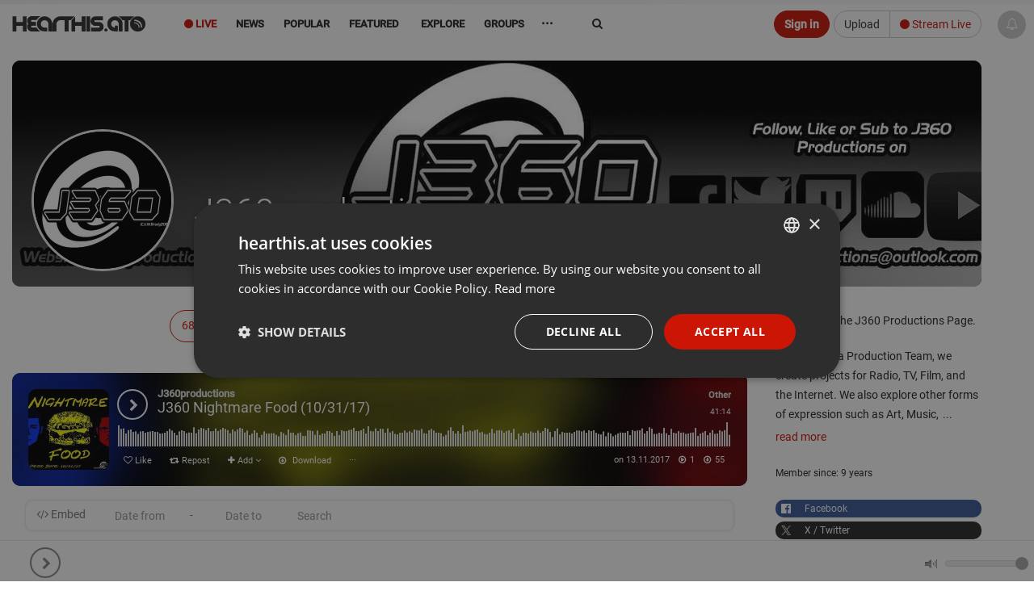

--- FILE ---
content_type: text/html; charset=UTF-8
request_url: https://hearthis.at/j360productions/
body_size: 19430
content:
<!DOCTYPE html>
<html lang="en" class=" ">
	<head prefix="og: http://ogp.me/ns# fb: http://ogp.me/ns/fb# article: http://ogp.me/ns/article# music: http://ogp.me/ns/music#">
		<!-- Global handler for unhandled promise rejections (fixes "overlay" rejection errors) -->
		<script src="https://hearthis.at/_/javascripts/unhandled-rejection-handler.js?version=372919"></script>
		
    	<link rel=preload href="https://hearthis.at/_/v3/vendor/hogan-3.0.1.js" as="script">
    	<link rel=preload href="https://hearthis.at/_/v3/vendor/bluebird.min.js" as="script">
    	<link rel=preload href="https://hearthis.at/_/v3/vendor/isotope.pkgd.min.js" as="script">
    	<link rel=preload href="https://hearthis.at/_/v3/vendor/stories.js?version=372919" as="script">
    	<link rel=preload href="https://hearthis.at/js_language.php?version=372919&lang=en" as="script">
    	<link rel=preload href="https://hearthis.at/min/?g=jsheader&version=372919" as="script">
    	<link rel=preload href="https://hearthis.at/minify/?g=jsfooter&version=372919" as="script">
    	<link rel=preload href="https://hearthis.at/minify/?g=cssheader&version=372919" as="style">
    	<link rel=preload href="https://hearthis.at/_/v3/css/theme-dark2.css?version=372919" as="style">


	  	<meta charset="utf-8">
	  	<meta http-equiv="X-UA-Compatible" content="IE=edge,chrome=1"/>
        <title>J360productions |  hearthis.at</title>
    	<meta name="description" content="Welcome to the J360 Productions Page.
We're a Media Production Team, we create projects for Radio, TV, Film, and the Int" /> 
        <meta property="fb:app_id" content="465098246878841" /> 
        <meta name="facebook-domain-verification" content="usi13jxs8rbz48du812ds36ialypog" />
        <meta name="apple-itunes-app" content="app-id=6746360669">
        <meta name="referrer" content="origin">
        <meta name="viewport" content="width=device-width, initial-scale=1.0, maximum-scale=6.0, minimal-ui">
        <link rel="alternate" type="application/rss+xml" title="new tracks and sounds on hearthis.at" href="https://hearthis.at/new_tracks.rss" />
        <link rel="dns-prefetch" href="//images.hearthis.at">
        <link rel="dns-prefetch" href="//img.hearthis.at">
        <link rel="dns-prefetch" href="//images.hearthis.app">
        <link rel="dns-prefetch" href="https://cdn.hearthis.at">
        <meta property="og:title" content="J360productions" />
        
            <meta itemprop="thumbnailUrl" content="https://img.hearthis.at/y/d/a/_/uploads/2852111/image_user/j360productions----w1200_h628_q70_ptrue_v2_----cropped_9f5da3f435967c4a546c95c1bd667060j360-productions-logo-1440x1440-jbrady.jpg"/>
            <meta itemprop="image" content="https://img.hearthis.at/y/d/a/_/uploads/2852111/image_user/j360productions----w1200_h628_q70_ptrue_v2_----cropped_9f5da3f435967c4a546c95c1bd667060j360-productions-logo-1440x1440-jbrady.jpg"/>
            <link rel="image_src" href="https://img.hearthis.at/y/d/a/_/uploads/2852111/image_user/j360productions----w1200_h628_q70_ptrue_v2_----cropped_9f5da3f435967c4a546c95c1bd667060j360-productions-logo-1440x1440-jbrady.jpg" />
            <meta property="og:image" content="https://img.hearthis.at/y/d/a/_/uploads/2852111/image_user/j360productions----w1200_h628_q70_ptrue_v2_----cropped_9f5da3f435967c4a546c95c1bd667060j360-productions-logo-1440x1440-jbrady.jpg" />
            <meta property="og:image:width" content="1200" />
            <meta property="og:image:height" content="628" />
            
        
        <meta property="og:description" content="Welcome to the J360 Productions Page.
We're a Media Production Team, we create projects for Radio, TV, Film, and the Int"/>
        <meta property="og:site_name" content="hearthis.at"/>
                   
		    <meta name="twitter:card" content="summary"/>
	        <meta name="twitter:title" content="J360productions">
	        <meta name="twitter:site" content="@HearThisAt"/>
	        <meta name="twitter:creator" content="@HearThisAt"/>
	    	<meta name="twitter:description" content="Welcome to the J360 Productions Page.
We're a Media Production Team, we create projects for Radio, TV, Film, and the Int"/>
	    	<meta name="twitter:image" content="https://img.hearthis.at/y/d/a/_/uploads/2852111/image_user/j360productions----w1200_h628_q70_ptrue_v2_----cropped_9f5da3f435967c4a546c95c1bd667060j360-productions-logo-1440x1440-jbrady.jpg">
	    	<meta name="twitter:image:width" content="1200">
	 		<meta name="twitter:image:height" content="628">
	 		<link type="application/rss+xml" rel="alternate" title="Fridays @ J360 Productions" href="https://hearthis.at/j360productions/podcast/"/>
			<meta name="robots" content="index,follow,noarchive" />
        <link rel="canonical" href="https://hearthis.at/j360productions/" />
        <link rel="alternate" href="android-app://at.hearthis.app/https/https://hearthis.at/j360productions/" />
        
        <link href="https://cdn.hearthis.at/favicon.ico" rel="shortcut icon" type="image/png" /> 
    	<link href="https://cdn.hearthis.at/apple-touch-icon.png" rel="apple-touch-icon" />   
        
        <script type="text/javascript" charset="UTF-8" src="//cdn.cookie-script.com/s/d08167c0b644fb9d97a1d241cfb7be2a.js"></script>
        
        <style>html{font-size: 6.25%;}</style>
    	<link rel="stylesheet" href="https://hearthis.at/minify/?g=cssheader&version=372919">
    	<meta name="google-site-verification" content="lKt4IW71hPNzdYSrJXIqDl5ZC8sqpppJqoNtIqVOf1I" />

        <meta name="msvalidate.01" content="C8F4F574451ECAB163D327E29BAB810E" />
    	<script type="application/ld+json" src="https://hearthis.at/_/javascripts/google.search.js"></script>
    	<link rel="search" type="application/opensearchdescription+xml" title="hearthis.at" href="https://hearthis.at/search_opensearch.xml">
    	<link rel="stylesheet" href="https://hearthis.at/_/v3/css/theme-dark2.css?version=372919">
    	<link rel="stylesheet" href="https://hearthis.at/_/v3/css/theme-simple.css?version=372919">
    	
    	<link rel="stylesheet" href="https://hearthis.at/_/v3/css/rebrush2025.css?version=372919">
    	
    	
    	<script>
    	if (location.protocol !== "https:") {
            location.replace(`https:${location.href.substring(location.protocol.length)}`);
        }

        if (window.location.hostname === "hearthis.app") {
            const currentUrl = window.location.href;
            window.location.href = currentUrl.replace("hearthis.app", "hearthis.at");
        }
        
        if (window.location.hostname === "hearthis.com") {
            const currentUrl = window.location.href;
            window.location.href = currentUrl.replace("hearthis.com", "hearthis.at");
        }
        
            const urlParams = new URLSearchParams(window.location.search);
            if (urlParams.has("contrast_mode")) {
                if (localStorage.getItem("contrast_mode") === "true") {
                    localStorage.removeItem("contrast_mode");
                } else {
                    localStorage.setItem("contrast_mode", "true");
                }
                window.location.href = window.location.pathname;
            }
        
            const accessibilityMode = localStorage.getItem("contrast_mode") === "true";
            if (accessibilityMode) {
               document.documentElement.classList.add("contrast-mode", "simple", "night");
            }
        </script>
    	   
	        <script src="https://hearthis.at/_/v3/vendor/hogan-3.0.1.js"></script>
	        <script src="https://hearthis.at/_/v3/vendor/bluebird.min.js"></script>
	        
	        
             <script src="https://hearthis.at/min/?g=jsheader&version=372919"></script>
             <script>
                 if (typeof jQuery === "undefined") {
                     window.$ = window.jQuery = function(a) {
                         if (typeof a === "function") { (window._jqReady = window._jqReady || []).push(a); }
                         return { ready: function(fn) { (window._jqReady = window._jqReady || []).push(fn); }, on: function() { return this; }, hide: function() { return this; }, show: function() { return this; } };
                     };
                 }
             </script>
	        
	        
	        <script src="https://hearthis.at/js_language.php?version=372919&lang=en"></script>
	        <script>this.top.location !== this.location && (this.top.location = this.location);</script>
				
	        <link rel="manifest" href="https://hearthis.at/manifest.json?v=2">
			<script>	
			
		        ONE_SIGNAL_APP_ID = "36e23673-f08c-422b-b0e6-a709b20c5e36";
		        strOneSignalIds = "";
				
		  		jQuery(document).ready(function() { jQuery("body").data("title", "J360productions |  hearthis.at"); });
	        </script>
        
            <!-- Matomo -->
            <script>
                var _paq = window._paq = window._paq || [];
                /* tracker methods like "setCustomDimension" should be called before "trackPageView" */
                _paq.push(["setCookieDomain", "*.hearthis.at"]);
                _paq.push(["setDoNotTrack", true]);
                _paq.push(["trackPageView"]);
                _paq.push(["enableLinkTracking"]);
                (function() {
                var u="https://stats.hearthis.at/";
                _paq.push(["setTrackerUrl", u+"matomo.php"]);
                _paq.push(["setSiteId", "1"]);
                var d=document, g=d.createElement("script"), s=d.getElementsByTagName("script")[0];
                g.async=true; g.src=u+"matomo.js"; s.parentNode.insertBefore(g,s);
            })();
            </script>
            <!-- End Matomo Code -->
			
		   <script>
           jQuery(document).ready(function() {
		   if (window.matchMedia && window.matchMedia("(prefers-color-scheme: dark)").matches) {
                jQuery("html").addClass("night");
            }

		    window.matchMedia("(prefers-color-scheme: dark)").addEventListener("change", e => {
                const newColorScheme = e.matches ? "dark" : "light";
                if(newColorScheme === "dark") {
                    jQuery("html").addClass("night");
                } else {
                    jQuery("html").removeClass("night");
                }
            });
           });
		   </script>

		    
 
        
       <script>
        var htSentryConfig = {
            colorScheme: "light"
            
        };
        </script>
        <script src="https://cdn.hearthis.at/_/v4/scripts/sentry_init.js?v=372919"></script>
        <script src="https://sentry.hearthis.at/js-sdk-loader/0726798b251fbd2feffe25f06c7f2504.min.js" data-lazy="no" crossorigin="anonymous"></script>
        
        
        <style>
        
        #sentry-feedback {
            zoom: .9;
            --page-margin: 50px;
        }
        
        button.widget__actor {
            zoom: .5 !important;
        }
        
        .umm-ls55x {
            zoom: 0.7;
            right: 65px !important;
            bottom: 65px !important;
            filter: grayscale(1);
        }
        </style>

        
 
	</head>
    <body class="paused ">
    <div itemscope itemtype="http://schema.org/WebSite" class="hidden" aria-hidden="true">
	  <meta itemprop="url" content="https://hearthis.at/"/>
  	  <form itemprop="potentialAction" itemscope itemtype="http://schema.org/SearchAction">
	    <meta itemprop="target" content="https://hearthis.at/search/?q={search_term_string}"/>
	    <input itemprop="query-input" type="text" name="search_term_string" required aria-label="Search"/>
	    <input type="submit" aria-label="Search now"/>
	  </form>
	</div>
    
        <script id="profile-info"> 
        var strUserLanguage = "en";
        var strMyUsername = "";
        var strMyEmail = "";
        var strProfileUri = "";
        strProfilePic = "";
        intResume = 1;
        timerange = 365;
        strProfileKey = "";
        function jumpToProfile() { }
        </script>
        
<div class="body">
	<header id="header" style="height:55px;">

		<div class="container">
			<span class="logo header-item">
				<a href="/" class="individual ajaxloader" tabindex="0">
					<img alt="hearthis.at" width="167" height="40" src="https://cdn.hearthis.at/_/v3/img/logo.png">
				</a>
			</span>

			

			<nav class="nav-main mega-menu header-item" id="nav-main">
				<ul class="nav nav-pills nav-main" id="mainMenu" role="menu">
                    
                    <li class="menu-liven" role="presentation"><a role="menuitem" href="/livestreams/" class="ajaxloader hidden-sm hidden-xs" style="color: #cb1606 !important" aria-controls="global_content" tabindex="0"><i aria-hidden="true" class="fa fa-circle" aria-hidden="true"></i> Live</a></li>
					
					
                    <li class="menu-news" role="presentation"><a role="menuitem" href="/news/" class="individual ajaxloader" aria-controls="global_content" tabindex="0"><i aria-hidden="true" class="fa fa-file-text-o hidden-lg" data-toggle="tooltip" data-placement="bottom" title="News"></i>&nbsp;<span class="hidden-sm hidden-md">News</span></a></li>
                    
                    <li class="menu-popular simple_mode" role="presentation"><a role="menuitem" href="/popular/" class="individual ajaxloader" aria-controls="global_content" tabindex="0"><i aria-hidden="true" class="fa fa-line-chart hidden-lg" data-toggle="tooltip" data-placement="bottom" title="Popular"></i>&nbsp;<span class="hidden-sm hidden-md">Popular</span></a></li>
                    <li class="menu-featured " role="presentation"><a role="menuitem" href="/featured/" class="ajaxloader" data-cacheable="true" aria-controls="global_content" tabindex="0"><i aria-hidden="true" class="fa fa-star hidden-lg" data-toggle="tooltip" data-placement="bottom" title="Featured"></i>&nbsp;<span class="hidden-sm hidden-md">Featured</span></a></li>

					<li class="mega-menu-item mega-menu menu-categories menu-new " role="presentation">
						<a role="menuitem" class="dropdown-toggle ajaxloader individual" href="/new/" data-cacheable="true" aria-controls="global_content" tabindex="0"><i aria-hidden="true" class="fa fa-map-o hidden-lg" data-toggle="tooltip" data-placement="bottom" title="Explore"></i>&nbsp;<span class="hidden-sm hidden-md"> Explore</span></a>
						<ul class="dropdown-menu">
							<li>

								<div class="mega-menu-content">
									<div class="row">
										<div class="col-sm-12">
                                            <div class="h5">Explore main genres</div>
                                        </div>
                                        <div class="col-sm-12">
                                            <ul class="sub-menu sub-menu-prio"></ul>
                                        </div>
										<div class="col-sm-3">
											<ul class="sub-menu">
												<li class="genre-menu acoustic"><a href="/categories/acoustic/" class="ajaxloader" data-cacheable="true"  aria-controls="global_content" >Acoustic</a></li>
												<li class="genre-menu ambient"><a href="/categories/ambient/" class="ajaxloader" data-cacheable="true"  aria-controls="global_content" >Ambient</a></li>
												<li class="genre-menu blues"><a href="/categories/blues/" class="ajaxloader" data-cacheable="true"  aria-controls="global_content" >Blues</a></li>
												<li class="genre-menu classical"><a href="/categories/classical/" class="ajaxloader" data-cacheable="true"  aria-controls="global_content" >Classical</a></li>
												<li class="genre-menu country"><a href="/categories/country/" class="ajaxloader" data-cacheable="true"  aria-controls="global_content" >Country</a></li>
												<li class="genre-menu folk"><a href="/categories/folk/" class="ajaxloader" data-cacheable="true" aria-controls="global_content" >Folk</a></li>
												<li class="genre-menu funk"><a href="/categories/funk/" class="ajaxloader" data-cacheable="true" aria-controls="global_content" >Funk / Soul</a></li>
                                                <li class="genre-menu heavymetal"><a href="/categories/heavymetal/" class="ajaxloader" data-cacheable="true" aria-controls="global_content" >Heavy Metal</a></li>
												<li class="genre-menu indie"><a href="/categories/indie/" class="ajaxloader" data-cacheable="true" aria-controls="global_content" >Indie</a></li>
												<li class="genre-menu jazz"><a href="/categories/jazz/" class="ajaxloader" data-cacheable="true" aria-controls="global_content" >Jazz</a></li>
												<li class="genre-menu orchestral"><a href="/categories/orchestral/" class="ajaxloader" data-cacheable="true" aria-controls="global_content" >Orchestral</a></li>
												<li class="genre-menu rock"><a href="/categories/rock/" class="ajaxloader" data-cacheable="true" aria-controls="global_content" >Rock</a></li>
												<li class="genre-menu songwriter"><a href="/categories/songwriter/" class="ajaxloader" data-cacheable="true" aria-controls="global_content" >Singer / Songwriter</a></li>
												<li class="genre-menu soul"><a href="/categories/soul/" class="ajaxloader" data-cacheable="true" aria-controls="global_content" >Soul</a></li>
											</ul>
										</div>
										<div class="col-sm-3">
											<ul class="sub-menu">
												<li class="genre-menu breakbeat"><a href="/categories/breakbeat/" class="ajaxloader" data-cacheable="true" aria-controls="global_content" >Breakbeat</a></li>
												<li class="genre-menu chillout"><a href="/categories/chillout/" class="ajaxloader" data-cacheable="true" aria-controls="global_content" >Chillout</a></li>
												<li class="genre-menu disco"><a href="/categories/disco/" class="ajaxloader" data-cacheable="true" aria-controls="global_content" >Disco</a></li>
												<li class="genre-menu drumandbass"><a href="/categories/drumandbass/" class="ajaxloader" data-cacheable="true" aria-controls="global_content" >Drum & Bass</a></li>
												<li class="genre-menu downtempo"><a href="/categories/downtempo/" class="ajaxloader" data-cacheable="true" aria-controls="global_content" >Downtempo</a></li>
												<li class="genre-menu dubstep"><a href="/categories/dubstep/" class="ajaxloader" data-cacheable="true" aria-controls="global_content" >Dubstep / Bass</a></li>
												<li class="genre-menu dub"><a href="/categories/dub/" class="ajaxloader" data-cacheable="true" aria-controls="global_content" >Dub</a></li>
												<li class="genre-menu hiphop"><a href="/categories/hiphop/" class="ajaxloader" data-cacheable="true" aria-controls="global_content" >Hip Hop</a></li>
												<li class="genre-menu industrial"><a href="/categories/industrial/" class="ajaxloader" data-cacheable="true" aria-controls="global_content" >Industrial</a></li>
												<li class="genre-menu jungle"><a href="/categories/jungle/" class="ajaxloader" data-cacheable="true" aria-controls="global_content" >Jungle</a></li>
                                                <li class="genre-menu rnb"><a href="/categories/rnb/" class="ajaxloader" data-cacheable="true" aria-controls="global_content" >R&B</a></li>
												<li class="genre-menu raggae"><a href="/categories/raggae/" class="ajaxloader" data-cacheable="true" aria-controls="global_content" >Reggae / Dancehall</a></li>
												<li class="genre-menu trap"><a href="/categories/trap/" class="ajaxloader" data-cacheable="true" aria-controls="global_content" >Trap</a></li>
												<li class="genre-menu urban"><a href="/categories/urban/" class="ajaxloader" data-cacheable="true" aria-controls="global_content" >Urban</a></li>
											</ul>
										</div>
										<div class="col-sm-3">
											<ul class="sub-menu">
												<li class="genre-menu bollywood"><a href="/categories/amapiano/" class="ajaxloader" data-cacheable="true" aria-controls="global_content" >Amapiano</a></li>
												<li class="genre-menu bollywood"><a href="/categories/bollywood/" class="ajaxloader" data-cacheable="true" aria-controls="global_content" >Bollywood</a></li>
												<li class="genre-menu breakcore"><a href="/categories/breakcore/" class="ajaxloader" data-cacheable="true" aria-controls="global_content" >Breakcore</a></li>
												<li class="genre-menu clubs"><a href="/categories/clubs/" class="ajaxloader" data-cacheable="true" aria-controls="global_content" >Clubs</a></li>
                                                <li class="genre-menu deephouse"><a href="/categories/deephouse/" class="ajaxloader" data-cacheable="true" aria-controls="global_content" >Deep House</a></li>
                                                <li class="genre-menu dubtechno"><a href="/categories/dubtechno/" class="ajaxloader" data-cacheable="true" aria-controls="global_content" >Dub-Techno</a></li>
												<li class="genre-menu electro"><a href="/categories/electro/" class="ajaxloader" data-cacheable="true" aria-controls="global_content" >Electro</a></li>
												<li class="genre-menu electonica"><a href="/categories/electonica/" class="ajaxloader" data-cacheable="true" aria-controls="global_content" >Electronica</a></li>
												<li class="genre-menu edm"><a href="/categories/edm/" class="ajaxloader" data-cacheable="true" aria-controls="global_content" >EDM</a></li>
												<li class="genre-menu hardcore"><a href="/categories/hardcore/" class="ajaxloader" data-cacheable="true" aria-controls="global_content" >Hardcore</a></li>
												<li class="genre-menu hardstyle"><a href="/categories/hardstyle/" class="ajaxloader" data-cacheable="true" aria-controls="global_content" >Hardstyle</a></li>
												<li class="genre-menu house"><a href="/categories/house/" class="ajaxloader" data-cacheable="true" aria-controls="global_content" >House</a></li>
                                                <li class="genre-menu idm"><a href="/categories/idm/" class="ajaxloader" data-cacheable="true" aria-controls="global_content" >IDM</a></li>
												<li class="genre-menu pop"><a href="/categories/pop/" class="ajaxloader" data-cacheable="true" aria-controls="global_content" >Pop</a></li>
												<li class="genre-menu progressivehouse"><a href="/categories/progressivehouse/" class="ajaxloader" data-cacheable="true" aria-controls="global_content" >Progressive House</a></li>
												<li class="genre-menu psytrance"><a href="/categories/psytrance/" class="ajaxloader" data-cacheable="true" aria-controls="global_content" >Psytrance</a></li>
												<li class="genre-menu techhouse"><a href="/categories/techhouse/" class="ajaxloader" data-cacheable="true" aria-controls="global_content" >Tech House</a></li>
												<li class="genre-menu techno"><a href="/categories/techno/" class="ajaxloader" data-cacheable="true" aria-controls="global_content" >Techno</a></li>
												<li class="genre-menu trance"><a href="/categories/trance/" class="ajaxloader" data-cacheable="true" aria-controls="global_content" >Trance</a></li>
											</ul>
										</div>
										<div class="col-sm-3">
											<ul class="sub-menu">
												<li class="genre-menu audiobook"><a href="/categories/audiobook/" class="ajaxloader" data-cacheable="true" aria-controls="global_content" >Audiobook</a></li>
												<li class="genre-menu experimental"><a href="/categories/experimental/" class="ajaxloader" data-cacheable="true" aria-controls="global_content" >Experimental</a></li>
                                                <li class="genre-menu indian"><a href="/categories/indian/" class="ajaxloader" data-cacheable="true" aria-controls="global_content" >Indian</a></li>
												<li class="genre-menu instrumental"><a href="/categories/instrumental/" class="ajaxloader" data-cacheable="true" aria-controls="global_content" >Instrumental</a></li>
												<li class="genre-menu festival"><a href="/categories/festival/" class="ajaxloader" data-cacheable="true" aria-controls="global_content" >Music Festivals</a></li>
												<li class="genre-menu podcast"><a href="/categories/podcast/" class="ajaxloader" data-cacheable="true" aria-controls="global_content" >Podcast</a></li>
												<li class="genre-menu radioshow"><a href="/categories/radioshow/" class="ajaxloader" data-cacheable="true" aria-controls="global_content" >Radioshow</a></li>
												<li class="genre-menu soundtrack"><a href="/categories/soundtrack/" class="ajaxloader" data-cacheable="true" aria-controls="global_content" >Soundtrack</a></li>
												<li class="genre-menu spiritual"><a href="/categories/spiritual/" class="ajaxloader" data-cacheable="true" aria-controls="global_content" >Spiritual</a></li>
												<li class="genre-menu soundart"><a href="/categories/soundart/" class="ajaxloader" data-cacheable="true" aria-controls="global_content" >Field Recording, Art, Sound</a></li>
												<li class="genre-menu world"><a href="/categories/world/" class="ajaxloader" data-cacheable="true" aria-controls="global_content" >World</a></li>
												<li class="genre-menu other"><a href="/categories/other/" class="ajaxloader" data-cacheable="true" aria-controls="global_content" >Other</a></li>
											</ul>
										</div>
									</div>
									<div class="row simple_mode">
										<div class="col-md-12" id="own-cats"></div>
									</div>
								</div>
							</li>
						</ul>
					</li>

                    

					
                    <li class="menu-groups" role="presentation"><a role="menuitem" href="/groups/" class="ajaxloader individual" tabindex="0"><i aria-hidden="true" class="fa fa-users hidden-lg" data-toggle="tooltip" data-placement="bottom" title="Groups"></i>&nbsp;<span class="hidden-sm hidden-md">Groups</span></a></li>
                    

					

                    <li class="dropdown mega-menu-item mega-menu menu-more" role="presentation">
                        <a role="menuitem" href="javascript:void(0)" class="dropdown-toggle" style="font-weight: bold; font-size: 16px;" tabindex="-1">&middot;&middot;&middot;</a>
                        <ul class="dropdown-menu" style="margin-left: -125px;max-width: 410px;left: auto;position: absolute;right: auto;">
							<li>
								<div class="mega-menu-content">
									<div class="row">
										<div class="col-sm-6">
											<ul class="sub-menu">
											     <li><a href="/merchandise/" class="ajaxloader" data-layer="false" style="color: #cb1606 !important; font-weight: bold;"><i aria-hidden="true" class="fa fa-shopping-basket"></i> Fan-Shop</a></li>
                                                 <li><a target="_blank" href="https://docs.google.com/forms/d/e/1FAIpQLSdUE6EiQ398lUZRH6tklDNQIpLPZbp2h3hSLyUqKrCRZEwoAQ/viewform?usp=dialog" class="no-ajaxloader"><i aria-hidden="true" class="fa fa-eye-slash"></i> Report barrier</a></li>
                                                 <li><a data-layer="true" class="ajaxloader" href="/accessibility/">Accessibility Statement</a></li>
                                                 <li><a href="https://rapidapi.com/hearthisat/api/hearthis-at" class="no-ajaxloader" target="_blank">Developer API</a></li>
                                			     <li><a href="http://wordpress.org/plugins/hearthisat/" target="_blank">Wordpress Plugin</a></li>
                                			     <li><a href="https://hearthisat.statuspage.io/" target="_blank">Status</a></li>
                                                 <li><a href="https://hearthis.at/_/images/hearthis_logos.zip" target="_blank">Logo & Images</a></li>
                                                  
                                                 <li><a href="https://www.facebook.com/hearthis.at" target="_blank"><i aria-hidden="true" class="fa fa-facebook-official"></i> on Facebook</a></li>
                                                 <li><a href="https://www.instagram.com/hearthis.at/" target="_blank"><i aria-hidden="true" class="fa fa-instagram"></i> on Instagram</a></li>
											</ul>
										</div>
										<div class="col-sm-6">
											<ul class="sub-menu">
											    <li><a data-layer="true" class="ajaxloader" data-cacheable="true" href="/faq/">FAQ</a></li>
											    <li><a data-layer="true" class="ajaxloader" data-cacheable="true" href="/impressum/">Legal Notice / Disclaimer</a></li>
                                                <li><a data-layer="true" class="ajaxloader" data-cacheable="true" href="/nutzungsbedingungen/">Terms</a></li>
                                                <li><a data-layer="true" class="ajaxloader" data-cacheable="true" href="/datenschutz/">Privacy</a></li>
                                                <li class="simple_mode"><a data-layer="true" class="ajaxloader" data-cacheable="true" href="/reseller/">Reseller Program</a></li>
                                                
                                                
											</ul>
										</div>								
									</div>
								</div>
							</li>
						</ul>                                      
                    </li>
				</ul>
			</nav>
			<div class="search hidden-xs">
       <form action="/search/" method="get" role="search">
                    <label for="search" class="sr-only">Search</label>
                    <input type="search" class="form-control" id="search" name="q" value="" autocomplete="off" aria-label="Search">
                    <i aria-hidden="true" class="fa fa-refresh fa-spin hidden search-loading" style="position: absolute;top: 18px;right: 10px;"></i>
                    <button type="submit" class="sr-only">Jetzt suchen</button>
				</form>
			</div>
			
				 <div class="btn-group  header-item last-header-item" role="group" aria-label=""  style="margin: 8px 50px 0 5px; float: right">
					<a href="/upload/"  class="btn btn-default hidden-xs" tabindex="-1">Upload</a>
					<a href="/live/" class="ajaxloaderbtn btn-default btn" style="color: #cb1606 !important"><i aria-hidden="true" class="fa fa-circle"></i> Stream Live</a>
				 </div>
				<a role="button" href="javascript:ajaxLogin('open');" class="btn btn-primary header-item" style="margin: 8px 0 0 5px; float: right" tabindex="-1">Sign in</a>
				

			 
		</div>
		<ul class="micro-player hidden-sm hidden-xs">
            <li class="playing hidden">
            	<span class="playbar">
            		<div class="position"></div>
        		</span>
        		<a role="button" tabindex="-1" href="javascript:void(0);" data-id="0"  data-time="0" class="gotocurrent ajaxloader" title="" data-layer="true" aria-label="Go to current sound"></a>
    		</li>
    		<li tabindex="-1" class="play_track hover" onclick="jQuery(this).addClass('hidden');"><a tabindex="-1" role="button" href="javascript:void(0);" onclick="play();" aria-label="Play current sound"><i aria-hidden="true" class="fa fa-play"></i></a></li>
            <li tabindex="-1" class="pause_track hover hidden" onclick="jQuery(this).addClass('hidden');"><a tabindex="-1" role="button" href="javascript:void(0);" onclick="pause();" aria-label="Pause current sound"><i aria-hidden="true" class="fa fa-pause"></i></a></li>
			<li class="track_link hover playing hidden" >
				<a role="button" tabindex="-1" href="javascript:void(0);" data-id="0" data-time="0" class="gotocurrent ajaxloader" title="" data-layer="true" aria-label="Go to current sound">
					<i aria-hidden="true" class="fa fa-eye"></i>
				</a>
			</li>

			<li class="play_prev hover playing hidden">
				<a role="button" tabindex="-1" href="javascript:findTrack().setPosition(0);" aria-label="Previous sound">
					<i aria-hidden="true" class="fa fa-fast-backward"></i>
				</a>
			</li>
			<li class="play_next hover playing hidden">
				<a role="button" tabindex="-1" href="javascript:playNextTrack()" aria-label="Next sound">
					<i aria-hidden="true" class="fa fa-fast-forward"></i>
				</a>
			</li>
			<li class="play_repeat hover playing hidden">
				<a role="button" tabindex="-1" href="javascript:void(0);" class="repeat-track" aria-label="Repeat sound">
					<i aria-hidden="true" class="fa fa-repeat" aria-hidden="true"></i>
				</a>
			</li>
			
			<li class="id-playing playing hidden">
				<span role="button" tabindex="-1" onclick="window.open('/premium/');" data-toggle="tooltip" data-placement="top" data-original-title="Get the ID of what is playing right now"><span class="fa fa-id-card-o" aria-hidden="true"></span> <small>Track ID</small></span>
			</li>
			

            <li class="volume_control hover">
                <div role="presentation" id="volume_slider" style="top: 21px; right: -80px;">	
                	<span class="tooltip"></span> 
                	<div id="slider"></div>
                	<span class="volume"></span>
                </div>
            </li>
        </ul>
	</div>
	
        <div id="play_queue" aria-hidden="true" tabindex="-1">
    		<span style="position: absolute; left: 6px; top: 0; z-index: 10; color: #ccc; font-size: 11px; font-weight: 600;">Playlist</span>
    		<i style="cursor: pointer; position: absolute; right: 10px; top: 5px; z-index: 10; color: #aaa;" class="hover fa fa-trash-o" onclick="playlist.clear();"></i>
            <i style="cursor: pointer; position: absolute; right: 30px; top: 5px; z-index: 10; color: #aaa;" class="hover fa fa-random" onclick="playlist.shuffle();"></i>
            <i style="cursor: pointer; position: absolute; right: 53px; top: 5px; z-index: 10; color: #aaa;" class="hover fa fa-repeat" onclick="playlist.toggleLoop();" id="playlist-toggle-loop"></i>
            <ul></ul>
    	</div>
        	
</header>



    <ul class="playlist hidden" role="presentation"> <li data-theme="light" data-option="" data-trackid="2" data-playlist-image="https://img.hearthis.at/0/9/2/_/uploads/365/image_track/2/pause----w200_h200_c3a3a3a_q70_ptrue_v2_----cropped_1508443290.jpg" data-playlist-title="pause" data-playlist-author="by hearthis.at" class=" track_light_69801a16519d5__2 disable-highlight half light with-image not-embeded not-rendered track_2 " data-id="2" data-artistid="365" data-length="4" data-time="1508443133"><a role="button" tabindex="0" class="player-link"   aria-label="Play pause by hearthis.at" title="pause by hearthis.at" href="/hearthisat/untitled/" data-detail="/hearthisat/untitled/" 
                onclick="intSource=0;" 
                data-mp3="https://hearthis.app/hearthisat/untitled/stream.mp3?s=vD6&t=1770002966"
                 rel="nofollow"> <i aria-hidden="true" class="fa fa-play"  style="color: #cb1606; display: none;"></i> <i aria-hidden="true" class="fa fa-pause icon-pause" style="color: #cb1606; display: none;"></i></a><h2 class="headline"><span class="roof" role="presentation"><i class="text-right hidden-sm hidden-xs" role="presentation"><a aria-hidden="true" tabindex="-1" href="/categories/other/" class="ajaxloader" data-layer="false">Other</a></i><a tabindex="-1" data-userid="365" data-hovercard="https://hearthis.at/hearthisat/hc/" class="ajaxloader data-userid-365" href="/hearthisat/">hearthis.at<font class="user-premium-2" rel="tooltip" data-placement="right" data-original-title="Premium"></font><font class="user-official" rel="tooltip" data-placement="right" data-original-title="Official"></font></a></span><br><a tabindex="0" rel="nofollow" data-layer="true" title="Listen to pause" class=" ajaxloader track-headline " href="/hearthisat/untitled/"><font>pause</font></a></h2><div class="time" role="presentation">0:04</div><div class="img_container"><canvas is="waveform-display" aria-hidden="true" gradient="false" align="center" alt="pause by hearthis.at" width="3000" height="100" data-url="/2/data/3000/data.js" data-track="" highlight="#cb1606" blocks="1,1,true" gradient="false" animate="true" data-track_id="2" class="waveform track_canvas_2" onclick="play(2)"></canvas></div><a rel="nofollow" data-layer="true" title="Listen to pause" class="ajaxloader" href="/hearthisat/untitled/"><img loading="lazy" src="https://img.hearthis.at/0/9/2/_/uploads/365/image_track/2/pause----w200_h200_c3a3a3a_q70_ptrue_v2_----cropped_1508443290.jpg" data-src="https://img.hearthis.at/0/9/2/_/uploads/365/image_track/2/pause----w200_h200_c3a3a3a_q70_ptrue_v2_----cropped_1508443290.jpg" data-src-retina="https://img.hearthis.at/0/9/2/_/uploads/365/image_track/2/pause----w600_h600_c3a3a3a_q70_ptrue_v2_----cropped_1508443290.jpg" class="cover" alt="pause by hearthis.at" /></a><div class="dna_container empty"></div><div class="comments"><b aria-hidden="true" class="comment-image reaction_item reaction_3" style="left: 25%;" rel="tooltip" data-placement="top" data-original-title="Hasan Israel" alt="Hasan Israel" data-id="221798" aria-hidden="true"><img src="https://cdn.hearthis.at/_/images/reactions/3.svg" alt="Laugh"></b><b aria-hidden="true" class="comment-image reaction_item reaction_4" style="left: 25%;" rel="tooltip" data-placement="top" data-original-title="Zïrø Sëvéñ" alt="Zïrø Sëvéñ" data-id="968498" aria-hidden="true"><img src="https://cdn.hearthis.at/_/images/reactions/4.svg" alt="Like it"></b><b aria-hidden="true" class="comment-image reaction_item reaction_4" style="left: 25%;" rel="tooltip" data-placement="top" data-original-title="Aubrey Nations" alt="Aubrey Nations" data-id="816780" aria-hidden="true"><img src="https://cdn.hearthis.at/_/images/reactions/4.svg" alt="Like it"></b><b aria-hidden="true" class="comment-image reaction_item reaction_3" style="left: 25%;" rel="tooltip" data-placement="top" data-original-title="Dj Bright" alt="Dj Bright" data-id="643914" aria-hidden="true"><img src="https://cdn.hearthis.at/_/images/reactions/3.svg" alt="Laugh"></b><b aria-hidden="true" class="comment-image reaction_item reaction_1" style="left: 50%;" rel="tooltip" data-placement="top" data-original-title="DJParisky" alt="DJParisky" data-id="925320" aria-hidden="true"><img src="https://cdn.hearthis.at/_/images/reactions/1.svg" alt="Wow!"></b><b aria-hidden="true" class="comment-image reaction_item reaction_3" style="left: 50%;" rel="tooltip" data-placement="top" data-original-title="Stascrii voide" alt="Stascrii voide" data-id="594109" aria-hidden="true"><img src="https://cdn.hearthis.at/_/images/reactions/3.svg" alt="Laugh"></b><b aria-hidden="true" class="comment-image reaction_item reaction_3" style="left: 50%;" rel="tooltip" data-placement="top" data-original-title="_noctad" alt="_noctad" data-id="2024179" aria-hidden="true"><img src="https://cdn.hearthis.at/_/images/reactions/3.svg" alt="Laugh"></b><b aria-hidden="true" class="comment-image reaction_item reaction_3" style="left: 75%;" rel="tooltip" data-placement="top" data-original-title="Bastian Bayard" alt="Bastian Bayard" data-id="1457399" aria-hidden="true"><img src="https://cdn.hearthis.at/_/images/reactions/3.svg" alt="Laugh"></b><b aria-hidden="true" class="comment-image reaction_item reaction_2" style="left: 75%;" rel="tooltip" data-placement="top" data-original-title="arodiARODI" alt="arodiARODI" data-id="1532333" aria-hidden="true"><img src="https://cdn.hearthis.at/_/images/reactions/2.svg" alt="Love it"></b><b aria-hidden="true" class="comment-image reaction_item reaction_4" style="left: 75%;" rel="tooltip" data-placement="top" data-original-title="Ladislav Danček" alt="Ladislav Danček" data-id="1129583" aria-hidden="true"><img src="https://cdn.hearthis.at/_/images/reactions/4.svg" alt="Like it"></b><b aria-hidden="true" class="comment-image reaction_item reaction_2" style="left: 75%;" rel="tooltip" data-placement="top" data-original-title="Troy Davis" alt="Troy Davis" data-id="1669298" aria-hidden="true"><img src="https://cdn.hearthis.at/_/images/reactions/2.svg" alt="Love it"></b><b aria-hidden="true" class="comment-image reaction_item reaction_2" style="left: 75%;" rel="tooltip" data-placement="top" data-original-title="S Bhandzer Tumelo" alt="S Bhandzer Tumelo" data-id="1676482" aria-hidden="true"><img src="https://cdn.hearthis.at/_/images/reactions/2.svg" alt="Love it"></b><b aria-hidden="true" class="comment-image reaction_item reaction_2" style="left: 75%;" rel="tooltip" data-placement="top" data-original-title="S Bhandzer Tumelo" alt="S Bhandzer Tumelo" data-id="1676483" aria-hidden="true"><img src="https://cdn.hearthis.at/_/images/reactions/2.svg" alt="Love it"></b><b aria-hidden="true" class="comment-image reaction_item reaction_2" style="left: 75%;" rel="tooltip" data-placement="top" data-original-title="S Bhandzer Tumelo" alt="S Bhandzer Tumelo" data-id="1676484" aria-hidden="true"><img src="https://cdn.hearthis.at/_/images/reactions/2.svg" alt="Love it"></b><b aria-hidden="true" class="comment-image reaction_item reaction_2" style="left: 75%;" rel="tooltip" data-placement="top" data-original-title="Thabang Zorro" alt="Thabang Zorro" data-id="1913084" aria-hidden="true"><img src="https://cdn.hearthis.at/_/images/reactions/2.svg" alt="Love it"></b><b aria-hidden="true" class="comment-image reaction_item reaction_3" style="left: 75%;" rel="tooltip" data-placement="top" data-original-title="Brian Felix" alt="Brian Felix" data-id="1084094" aria-hidden="true"><img src="https://cdn.hearthis.at/_/images/reactions/3.svg" alt="Laugh"></b><b aria-hidden="true" class="comment-image reaction_item reaction_5" style="left: 75%;" rel="tooltip" data-placement="top" data-original-title="Torins Dj aka Oldvitto" alt="Torins Dj aka Oldvitto" data-id="467764" aria-hidden="true"><img src="https://cdn.hearthis.at/_/images/reactions/5.svg" alt="Feeling sad"></b><b aria-hidden="true" class="comment-image reaction_item reaction_4" style="left: 100%;" rel="tooltip" data-placement="top" data-original-title="Katlego Ntshe" alt="Katlego Ntshe" data-id="1713549" aria-hidden="true"><img src="https://cdn.hearthis.at/_/images/reactions/4.svg" alt="Like it"></b><b aria-hidden="true" class="comment-image reaction_item reaction_3" style="left: 100%;" rel="tooltip" data-placement="top" data-original-title="Yahya" alt="Yahya" data-id="1407590" aria-hidden="true"><img src="https://cdn.hearthis.at/_/images/reactions/3.svg" alt="Laugh"></b><b aria-hidden="true" class="comment-image reaction_item reaction_2" style="left: 100%;" rel="tooltip" data-placement="top" data-original-title="Matsose Matthews" alt="Matsose Matthews" data-id="1317192" aria-hidden="true"><img src="https://cdn.hearthis.at/_/images/reactions/2.svg" alt="Love it"></b><b aria-hidden="true" class="comment-image reaction_item reaction_3" style="left: 100%;" rel="tooltip" data-placement="top" data-original-title="Giancarlo Zappaterra" alt="Giancarlo Zappaterra" data-id="1097567" aria-hidden="true"><img src="https://cdn.hearthis.at/_/images/reactions/3.svg" alt="Laugh"></b><b aria-hidden="true" class="comment-image reaction_item reaction_2" style="left: 100%;" rel="tooltip" data-placement="top" data-original-title="L2FhMbYz" alt="L2FhMbYz" data-id="1088101" aria-hidden="true"><img src="https://cdn.hearthis.at/_/images/reactions/2.svg" alt="Love it"></b><b aria-hidden="true" class="comment-image reaction_item reaction_4" style="left: 100%;" rel="tooltip" data-placement="top" data-original-title="Djsamixchile" alt="Djsamixchile" data-id="42665" aria-hidden="true"><img src="https://cdn.hearthis.at/_/images/reactions/4.svg" alt="Like it"></b><b aria-hidden="true" class="comment-image reaction_item reaction_2" style="left: 100%;" rel="tooltip" data-placement="top" data-original-title="MC MATUTLE" alt="MC MATUTLE" data-id="43883" aria-hidden="true"><img src="https://cdn.hearthis.at/_/images/reactions/2.svg" alt="Love it"></b><b aria-hidden="true" class="comment-image reaction_item reaction_1" style="left: 100%;" rel="tooltip" data-placement="top" data-original-title="MC MATUTLE" alt="MC MATUTLE" data-id="43885" aria-hidden="true"><img src="https://cdn.hearthis.at/_/images/reactions/1.svg" alt="Wow!"></b><b aria-hidden="true" class="comment-image reaction_item reaction_2" style="left: 100%;" rel="tooltip" data-placement="top" data-original-title="Swarup Music" alt="Swarup Music" data-id="44671" aria-hidden="true"><img src="https://cdn.hearthis.at/_/images/reactions/2.svg" alt="Love it"></b><b aria-hidden="true" class="comment-image reaction_item reaction_5" style="left: 100%;" rel="tooltip" data-placement="top" data-original-title="Djazzy Shah" alt="Djazzy Shah" data-id="57315" aria-hidden="true"><img src="https://cdn.hearthis.at/_/images/reactions/5.svg" alt="Feeling sad"></b><b aria-hidden="true" class="comment-image reaction_item reaction_4" style="left: 100%;" rel="tooltip" data-placement="top" data-original-title="Ravix Official" alt="Ravix Official" data-id="58195" aria-hidden="true"><img src="https://cdn.hearthis.at/_/images/reactions/4.svg" alt="Like it"></b><b aria-hidden="true" class="comment-image reaction_item reaction_4" style="left: 100%;" rel="tooltip" data-placement="top" data-original-title="DJ Kasun" alt="DJ Kasun" data-id="64531" aria-hidden="true"><img src="https://cdn.hearthis.at/_/images/reactions/4.svg" alt="Like it"></b><b aria-hidden="true" class="comment-image reaction_item reaction_4" style="left: 100%;" rel="tooltip" data-placement="top" data-original-title="Imran Mixing" alt="Imran Mixing" data-id="28658" aria-hidden="true"><img src="https://cdn.hearthis.at/_/images/reactions/4.svg" alt="Like it"></b></div><div class="infobits" role="presentation">
       <span class="calctime" data-use2="1592892557" data-time="1508443133"></span>
       
       
    
           
           <span class="plays_count" data-count="1324286"><i aria-hidden="true" class="fa fa-play-circle-o"></i>1.324.286</span>
           
       

           

           

           
           
           <span class="comment_count" data-count="12"><i aria-hidden="true" class="fa fa-comment-o"></i>12</span>
       	    
       	    
       </div><div class="functions">
                   
                   		
                   		
                   		

	                       
	                       
	                       
				       
                       
                           
                               <button class="like_fct" onclick="ajaxLogin('open');">
                               	   
						           <font title="Like" class="likes_count" data-count="111"><i aria-hidden="true" class="fa fa-heart-o"></i> 111</font>
						           
					           </button>
                               <button class="refeed_fct" onclick="ajaxLogin('open');">
                               		
						           	<font  title="Repost" class="refeeds_count" data-count="13"><i aria-hidden="true" class="fa fa-retweet"></i> 9</font>
						           	 
                               </button>
                           
                        
                        
				        
						
						<div class="dropdown simple_mode " data-position="list" data-trackid="2" style="display: inline-block;">
                            <button tabindex="-1" class="edit_fct" aria-expanded="false" aria-controls="dropdownListboxAdd2" aria-haspopup="listbox" id="dropdownMenuAdd2" data-toggle="dropdown"><i aria-hidden="true" class="fa fa-plus"></i> Add <i aria-hidden="true" class="fa fa-angle-down"></i></button>
                            <div class="dropdown-menu" role="listbox"  aria-labelledby="dropdownMenuAdd2" id="dropdownListboxAdd2" style="padding-left: 5px;padding-right: 5px; width: 100px;">
                            	
		                        <a tabindex="-1" role="presentation"  aria-hidden="true" href="javascript:void(0);" role="option" class="set_fct set_fct btn-block" onclick="ajaxLogin('open');"><i aria-hidden="true" class="fa fa-th"></i> to Set</a>
		                        <a tabindex="-1" role="presentation"  aria-hidden="true" href="javascript:void(0);" role="option" class="set_fct group_fct btn-block" onclick="ajaxLogin('open');"><i aria-hidden="true" class="fa fa-users"></i> to Group</a>
		                        
		                        
		                        <a tabindex="-1" role="presentation"  aria-hidden="true" href="javascript:void(0);" role="option" class="queue_fct edit_fct btn-block simple_mode" onclick="playlist.add(2);addToPlaylist(jQuery(this));"><i aria-hidden="true" class="fa fa-list-ul"></i> to Playlist</a>
		                        
                            </div>
                        </div>
                        
                    
                        
                        
                    
                    
                	
                    <div class="dropdown simple_mode" data-position="list" style="display: inline-block;">
                        <button tabindex="-1" aria-haspopup="listbox" aria-expanded="false" aria-controls="dropdownListboxMore2" class="edit_fct" id="dropdownMenuMore2" data-toggle="dropdown" aria-label="more tools">&middot;&middot;&middot;</button>
                        <div class="dropdown-menu" role="listbox" aria-labelledby="dropdownMenuMore2" id="dropdownListboxMore2" style="padding-left: 5px;padding-right: 5px; width: 100px;">
                            <a role="button" href="javascript:void(0)" role="option" class="suggest_fct btn-block simple_mode"  data-toggle="tooltip" data-placement="bottom" data-original-title="Embed" onclick="countEmbed(2);"><i aria-hidden="true" class="fa fa-code"></i> Embed</a>
					        <a role="button" href="javascript:void(0)" role="option" class="suggest_fct btn-block simple_mode"  data-toggle="tooltip" data-placement="bottom" data-original-title="Suggest the correct Genre for this upload" onclick="suggestGenre(2);"><i aria-hidden="true" class="fa fa-question-circle"></i> Suggest Genre</a>
                            <a class="suggest_fct btn-block no-ajaxloader" role="option" href="https://forms.gle/EtBA6SH34WfJ6VKU6" target="_blank" ><i aria-hidden="true" class="fa fa-exclamation-triangle"></i> Report abuse</a>
                        </div>
                    </div>
                    </div><div class="metadata" aria-hidden="true"><div class="duration">0:04</div><ul><li><p>&nbsp;&nbsp;&nbsp;</p><span>0:00</span><b style="display:none;">0</b></li><li><p> - First Drop!</p><span data-end="0" data-duration="0">1:20</span><b style="display: none;">0</b></li><li><p> - Break</p><span data-end="0" data-duration="0">1:58</span><b style="display: none;">1</b></li><li><p> - Vocal start</p><span data-end="0" data-duration="0">3:00</span><b style="display: none;">2</b></li><li><p> - Second Drop</p><span data-end="0" data-duration="0">3:20</span><b style="display: none;">3</b></li></ul></div><div class="detail-info"></div></li> </ul>
    <div class="global-wrapper">
	    <aside class="nav-sidebar">
			<div class="sidenav">
				
						<div id="headerAccount" class="signin">
						<div class="signin-form">
							<div class="h4">Sign in</div>
			                <a class="btn btn-social btn-facebook btn-sm btn-block margin-bottom-10 no-ajaxloader" href="/user_facebook_login.php" rel="nofollow"><i aria-hidden="true" class="fa fa-facebook-official"></i> Sign in with Facebook</a>
       <a class="btn btn-social btn-google btn-sm btn-block margin-bottom-10 no-ajaxloader" href="/user_google-page.php"><i aria-hidden="true" class="fa fa-google"></i> Sign in with Google</a>
                            <a class="btn btn-social btn-apple btn-sm btn-block margin-bottom-20 no-ajaxloader" href="/user_apple-page.php"><i aria-hidden="true" class="fa fa-apple"></i> Sign in with Apple</a>
							
							<form method="post" action="" id="login-form" name="login-form">
							    <input type="hidden" name="action" id="login-form-action" value="login" />
								<div class="row">
									<div class="form-group">
										<div class="col-md-12">
											<label for="email-login">Your email address</label>
											<input type="email" value="" name="email" id="email-login" class="form-control input-sm" autocomplete="username">
										</div>
									</div>
								</div>
								<div class="row">
									<div class="form-group">
										<div class="col-md-12">
											<label for="password-login">Your password</label>
											<input type="password" value="" id="password-login" name="password" class="form-control input-sm" autocomplete="current-password">
										</div>
									</div>
								</div>
								<div class="row">
									<div class="col-md-12  text-center">
									    <button id="login-button" class="btn btn-default btn-sm" data-loading-text="Loading..." onclick="jQuery(this).css({'opacity' : 0.2})">Sign in</button>
									    <span id="button-lost" class="btn btn-external btn-sm " >Lost Password?</span>

									</div>
								</div>
							</form>
							<p class="sign-up-info margin-top-20 text-center">
			                    Don't have an account?
			                    <span id="headerSignUp" class="btn btn-primary btn-sm  btn-block" >Create account now, it's free!</span>
			                </p>
						</div>

						<div class="signup-form">
							<div class="h4">Create account</div>
			                <a class="btn btn-social btn-facebook btn-sm btn-block margin-bottom-10 no-ajaxloader" href="/user_facebook_login.php" rel="nofollow"><i aria-hidden="true" class="fa fa-facebook"></i> Sign up with Facebook</a>
       <a class="btn btn-social btn-google btn-sm btn-block margin-bottom-10 no-ajaxloader" href="/user_google-page.php"><i aria-hidden="true" class="fa fa-google"></i> Sign up with Google</a>
                                   <a class="btn btn-social btn-apple btn-sm btn-block margin-bottom-20 no-ajaxloader" href="/user_apple-page.php"><i aria-hidden="true" class="fa fa-apple"></i> Sign up with Apple</a>
							
							<form method="post" action="" id="register-form" name="register-form" autocomplete="off">
							    <input type="hidden" name="action" value="register" />
							    <div class="row">
									<div class="form-group">
										<div class="col-md-12">
											<label for="name">Your name</label>
											<input type="text" value="" name="username" id="name" class="form-control input-sm" autocomplete="off">
										</div>
									</div>
								</div>
								<div class="row">
									<div class="form-group">
										<div class="col-md-12">
											<label for="email">Your email address</label>
											<input type="email" value="" name="email" id="email" class="form-control input-sm" autocomplete="username">
										</div>
									</div>
								</div>
								<div class="row">
									<div class="form-group">
										<div class="col-md-12">
											<label for="password">Your password</label>
											<input type="password" id="password" name="password" value="" class="form-control input-sm" autocomplete="new-password">
										</div>

									</div>
								</div>
								<div class="row margin-bottom-10 hidden">
									<div class="col-md-12 text-center">
								        <label for="gender"><input type="checkbox" id="gender" class="switch" name="gender" value="1"> Signup as Group</label>
			                            <br>
			                            I am a group, organization, label or band and want to link other Artists on my page
							        </div>
						        </div>
						        <div class="row">
									<div class="col-md-12 text-center">
									    <button id="register-button" class="btn btn-primary btn-sm" data-loading-text="Loading..." onclick="jQuery(this).css({'opacity' : 0.2})">Create Account</button>
									</div>
								</div>
							</form>
							<p class="log-in-info margin-top-20 text-center">Already have an account? <a href="javascript:void(0);" id="headerSignIn">Log In!</a></p>
                        </div>
                        <script>
			                registerInit = 0;

			                jQuery(document).ready(function() {

                                jQuery("body").trigger("focus");
			                    jQuery("#register-button").off().on("click", function() {
			                        if(registerInit === 0) {
			                            var data_string = jQuery("#register-form").serialize();
			                            jQuery.ajax({
			                                type: "POST",
			                                url: "/user_ajax_login.php",
			                                data: data_string,
			                                success: function (data){
			                                    jQuery(".message").remove();
			                                    jQuery("#register-button").removeAttr("style");
			                                    jQuery("#register-form").append("<div class=\"alert alert-info margin-top-20 message\" style=\"margin: 0 20px 20px;\">" + data + "</div>");
			                                }
			                            });
			                            registerInit = 1;

			                        }
			                        return false;
			                    });


			                    jQuery(document).keypress(function(e) {
			                        if(jQuery("#login-button").length > 0) {
			                            if(e.which == 13) {

			                            	if(jQuery("#login-form-overlay").length > 0) {
			                            		var data_string = jQuery("#login-form-overlay").serialize();
				                                jQuery.ajax({
				                                    type: "POST",
				                                    url: "/user_ajax_login.php",
				                                    data: data_string,
				                                    success: function (data){
				                                        jQuery(".message").remove();
                                                        jQuery("#login-button").removeAttr("style");			                                        
				                                        jQuery("#login-form-overlay").append("<div class=\"alert alert-info margin-top-20 message\">" + data + "</div>");
				                                    }
				                                });
			                            	} else {

				                                var data_string = jQuery("#login-form").serialize();
				                                jQuery.ajax({
				                                    type: "POST",
				                                    url: "/user_ajax_login.php",
				                                    data: data_string,
				                                    success: function (data){
				                                        jQuery(".message").remove();
				                                        jQuery("#login-button").removeAttr("style");
				                                        jQuery("#login-form").append("<div class=\"alert alert-info margin-top-20 message\">" + data + "</div>");
				                                    }
				                                });
			                                }
			                            }
			                        }
			                    });

			                    jQuery("#login-button").off().on("click", function() {
			                        var data_string = jQuery("#login-form").serialize(); 
			                        jQuery.ajax({
			                            type: "POST",
			                            url: "/user_ajax_login.php",
			                            data: data_string,
			                            success: function (data){
			                                jQuery(".message").remove();
			                                jQuery("#login-button").removeAttr("style");
			                                jQuery("#login-form").append("<div class=\"alert alert-info margin-top-20 message\">" + data + "</div>");
			                            }
			                        });
			                        return false;
			                    });

			                    jQuery(document).off("#button-lost").on("click", "#button-lost", function() {
			                    	jQuery(this).addClass("hidden");
			                    	jQuery("#login-form-action").val("lost");

			                        var data_string = jQuery("#login-form").serialize();
			                        jQuery.ajax({
			                            type: "POST",
			                            url: "/user_ajax_login.php",
			                            data: data_string,
			                            success: function (data){
			                                jQuery(".message").remove();
			                                jQuery("#login-form").append("<div class=\"alert alert-info margin-top-20 message\">" + data + "</div>");
			                                jQuery("#login-form-action").val("login");
			                            }
			                        });
			                    });

			                    jQuery(document).off("#button-resend").on("click", "#button-resend", function() {
			                    	jQuery(this).addClass("hidden");
			                    	jQuery("#login-form-action").val("resend");

			                        var data_string = jQuery("#login-form").serialize(); 
			                        jQuery.ajax({
			                            type: "POST",
			                            url: "/user_ajax_login.php",
			                            data: data_string,
			                            success: function (data){
			                                jQuery(".message").remove();
			                                jQuery("#login-form").append("<div class=\"alert alert-info margin-top-20 message\">" + data + "</div>");
			                                jQuery("#login-form-action").val("login");
			                            }
			                        });
			                    });
			                });
			                </script>
						 
			        <script>
			            function showOnlineUsers() {
			            	if (typeof showUserInfo == "function") {
					            showUserInfo();
					        }  
			            }
			        </script>
			        
			        <div id="scroll-anchor"></div>
			        

			        <div class="margin-bottom-10" style="opacity: 0.8; clear: both; line-height: 14px; padding: 10px 0 0 10px;">
                        <small>
                            By using our services you accept our <a tabindex="9999" href="/datenschutz" target="_blank" class="no-ajaxloader">Privacy Policy</a> and <a href="/nutzungsbedingungen" target="_blank" class="no-ajaxloader">Terms of Service</a>.
                            <a role="button" tabindex="9999" href="javascript:void(0)" id="csconsentlink">Cookie Settings</a>
                        </small>
                    </div>
                    <div class="margin-bottom-10" style="clear: both; line-height: 12px; padding: 10px 0 0 10px;">
                        <small>
                            <a target="_blank" href="https://docs.google.com/forms/d/e/1FAIpQLSdUE6EiQ398lUZRH6tklDNQIpLPZbp2h3hSLyUqKrCRZEwoAQ/viewform?usp=dialog" class="no-ajaxloader btn btn-default btn-xs margin-bottom-5"><i aria-hidden="true" class="fa fa-eye-slash"></i> Report barrier</a><br>
                            <a href="?contrast_mode" class="no-ajaxloader btn btn-default btn-xs margin-bottom-5"><i aria-hidden="true" class="fa fa-adjust"></i> Toggle Accessibility</a><br>
                            <a data-layer="true" class="ajaxloader  btn btn-default btn-xs " href="/accessibility/">Accessibility Statement</a>
                        </small>
                    </div>
			        <div style="margin: 30px 0 30px 10px; line-height: 16px;">
			    		<small><a tabindex="-1" href="https://www.acrcloud.com/copyright-compliance-data-deduplication/" target="_blank" style="color: #555;">Copyright Compliance Service by ACRCloud</a></small>
		    		</div>
			        
			</div>
   <audio class="preview_audio" id="preview_audio" src="" onerror="if(this.src && this.src != ''){ console.warn('Preview audio failed to load:', this.src); }"></audio>
			<audio class="preview_audio" id="preload_audio" src="" muted preload="meta"></audio>
		</aside>
	    <div role="main" class="main" id="global_content" aria-live="polite">
    	<div class="content-core"><script type="text/javascript" src="/_/apps_v3/user/user.index.js?version=372919"></script><link rel="stylesheet" href="/_/apps_v3/user/user.index.css?version=372919"><style>
.nav-sidebar {
	display: none;
}

.content-col {
    margin-left: 0 !important;
    max-width: 1420px;
}

.profile-cover-container {
    margin-left: 45px;
}

.artist-page-content {
	left: 205px;
}

.feed-content {
    top: -30px !important;
    box-shadow: none !important;
    background: #fff !important;
}

#tab-sidebar-menu ul li:hover a, 
#sidebar .lists li:hover a, 
#sidebar .lists li a:hover, 
#w2f-dest .lists li a:hover, 
.feed-content .lists li a:hover, 
#w2f-dest .lists li:hover a, 
.feed-content .lists li:hover a, 
#tab-sidebar-notifications .lists li a:hover, 
#tab-sidebar-messages .lists li a:hover {
    background-color: #f7f7f7 !important;
}

.content-col-openlayer {
	margin-right: 50px !important;
}

.artist-page:before,
.artist-page:after,
.artist-page .row:before
{
		left: 0;
}

</style><section class="content-col content-col-right"><script>
    intInternalId = 2852111;
	</script>

<style>
    
        .artist-page-header-2852111:after {
            background: #000 url(https://img.hearthis.at/6/9/5/_/uploads/2852111/image_user_bg/w1420_h280_c000000_q80_ptrue_v2_----cropped_1494106596.jpg) center center no-repeat;
        }

    





    .page-top {
    	z-index: 3;
    }

    .profile-background-container .btn {
   		border: 1px solid #fff;
    	background: transparent;
    	color: #fff;
    	font-weight: bold;
    	opacity: 0.9;
    }


    .profile-background-container .btn:hover {
   		opacity: 1;
    }

	.sidenav {
		margin-top: 285px !important;
	}



</style>
<section class="page-top artist-page artist-page-header-2852111 profile-background-container" itemscope itemtype="http://schema.org/MusicGroup">
	
	<div class="row">
	    

		<div class="col-xs-8 artist-page-content artist-content-padding">
			<h1 itemprop="name"><span class="sr-only">Sounds of </span>J360productions</h1>

			
			<div role="presentation" style="margin-top: -12px; color: #fff; margin-bottom: 7px;">
			
			
			<span id="user-geo">Delaware City, United States</span>
			
			</div>
			
			<a class="hidden" itemprop="url" href="/j360productions/">J360productions</a>
			<div class="user_2852111">
			
		        
		           <a role="button" href="javascript:ajaxLogin('open');" class="btn btn-primary btn-xs"><i aria-hidden="true" class="fa fa-user-plus"></i> Sign in to follow</a>
		        
	        	
	        
	        </div>
		</div>
		<div class="col-xs-3 profile-cover-container">
        	
            <a href="https://img.hearthis.at/y/d/a/_/uploads/2852111/image_user/w800_q70_ptrue_v2_----9f5da3f435967c4a546c95c1bd667060j360-productions-logo-1440x1440-jbrady.jpg" class="fancybox pull-right responsive hidden-xs rounded-image" title="J360productions"><img src="https://img.hearthis.at/y/d/a/_/uploads/2852111/image_user/w340_h340_c000000_q90_ptrue_v2_----cropped_9f5da3f435967c4a546c95c1bd667060j360-productions-logo-1440x1440-jbrady.jpg" style="width: 170px; height: 170px;" alt="J360productions" itemprop="image"></a>
		</div>
	</div>
</section>


		<div class="padding-top-30"></div>
		

<section>
	
    <div class="row content-row artist-content fullwidth">
    	
<style>

	.description-meta p {
	  overflow-wrap: break-word;
	  word-break: break-word;

	  -ms-hyphens: auto;
	  -moz-hyphens: auto;
	  -webkit-hyphens: auto;
	  hyphens: auto;
	}

	.artist-content {
		position: relative;
	}

	.artist-content > .col-md-12 {
		padding-right: 280px;
	}

	.simple-user-inset .simple-user-list li {
	    padding: 12px 0;
	    min-height: 0;
	}
	.simple-user-inset {
		padding-left: 20px; 
		margin: 0 -15px 20px 0; 
	}

	.feed-content {
		width: 265px;
	    position: absolute;
	    right: -5px;
	    top: -40px;
	    z-index: 3;
	    box-shadow: -5px 0 5px -5px rgba(0, 0, 0, 0.2);
	    bottom: 0;
	}

	@media (max-width: 1024px){
		.artist-content > .col-md-12 {
			padding-right: 0;
		}

		.feed-content {
			display: none;
		}
	}

</style>
<div class="feed-content" id="user-feed-sidebar">
	<div id="user-feed-sidebar-content" class="margin-bottom-30">


		<div class="padding-top-30"></div>

            

		<section class="description-meta">
		    
			
			
			
		    
		    <div id="description" itemprop="description">
				<p>Welcome to the J360 Productions Page.</p>
<p>We're a Media Production Team, we create projects for Radio, TV, Film, and the Internet. We also explore other forms of expression such as Art, Music, Photography, and Video Games.</p>
<p>We're currently bringing some of our greatest podcasts/radio show presentations here on HearThis.At</p>
<p>A few of our podcast programs are </p>
<p>1) The J-Man Show<br />
2) The Cyclone<br />
3) The J360 MiniBytes</p>
<p>Please enjoy our page and send us a follow. </p>
<p>The J360 Productions team.</p>
				
				<p class="hidden">Listen to all sounds of J360productions and follow this user by signing in for free.

You can listen to 68 tracks and mixes and follow this user as 1 did before. 
This artist liked 5 tracks, followed 1 others and reshared 2 tracks and mixes. 1 other people are following this page too.
</p>
			</div>
			
			<a href="#description-div" class="fancybox block" style="margin-top: -15px; display: block;">read more</a>
			<br>
			<div style="display: none">
			    <div id="description-div" style="max-width: 600px;">
                    <p>Welcome to the J360 Productions Page.</p>
<p>We're a Media Production Team, we create projects for Radio, TV, Film, and the Internet. We also explore other forms of expression such as Art, Music, Photography, and Video Games.</p>
<p>We're currently bringing some of our greatest podcasts/radio show presentations here on HearThis.At</p>
<p>A few of our podcast programs are </p>
<p>1) The J-Man Show<br />
2) The Cyclone<br />
3) The J360 MiniBytes</p>
<p>Please enjoy our page and send us a follow. </p>
<p>The J360 Productions team.</p>
                    
                    <a role="button" href="javascript:void(0);" onclick="translateDesc2852111();jQuery(this).remove();">Translate this for me</a>
                    <div id="user_2852111_description_translate" class="hidden"><hr><small>Translation powered by DeepL</small><br></div>
			        
			    </div>
			</div>
			



			<script>

            function translateDesc2852111() {
                jQuery.ajax({
                    type    : "GET",
                    cache   : false,
                    url     : "/user_ajax_description.php",
                    data    : "user_id=2852111",
                    success: function (data){ 
                        jQuery("#user_2852111_description_translate").removeClass("hidden").append(data);
                        jQuery.fancybox.update();
                    }
                });
            }

		    if (jQuery.isFunction(jQuery.fn.expander)) {
                jQuery("#description").expander({
                    slicePoint:       200, 
                    expandPrefix:     "... ", 
                    expandText:       "", 
                    collapseTimer:    0, 
                    userCollapseText: "" ,
                    expandEffect: "show",
                    expandSpeed: 0,
                    collapseSpeed: 0
                  });
            }
			</script>
		    

            
                <small>Member since: 9 years</small><br><br>
            

		    
		        <p>

		                
		                <a class="btn btn-social btn-facebook btn-xs btn-block" href="http://www.facebook.com/j360productions" onclick="var link=window.open('https://app.hearthis.at/l.php?url=http%3A%2F%2Fwww.facebook.com%2Fj360productions'); link.opener=null; return false;" title="www.facebook.com/j360productions" target="_blank"><i aria-hidden="true" class="fa fa-facebook-official" style="border-right: 0;"></i> Facebook</a>
		                <a class="btn btn-social btn-twitter btn-xs btn-block" href="https://twitter.com/j360productions" onclick="var link=window.open('https://app.hearthis.at/l.php?url=https%3A%2F%2Ftwitter.com%2Fj360productions'); link.opener=null; return false;" title="https://twitter.com/j360productions" target="_blank"><i aria-hidden="true" class="fa fa-twitter" style="border-right: 0;"></i> X / Twitter</a>

		                <a class="btn btn-social btn-link btn-xs btn-block" href="https://www.youtube.com/user/J360productions" onclick="var link=window.open('https://app.hearthis.at/l.php?url=https%3A%2F%2Fwww.youtube.com%2Fuser%2FJ360productions'); link.opener=null; return false;" title="https://www.youtube.com/user/J360productions" target="_blank"><img src="/_/cache/favicons/youtube.com.ico?v=2" width="16" height="16" style="margin: 3px; border-right: 0; height: 16px; width: 16px;" alt="Link to https://www.youtube.com/user/J360productions">youtube.co...roductions</a> <a class="btn btn-social btn-link btn-xs btn-block" href="http://Http://J360productions.wordpress.com" onclick="var link=window.open('https://app.hearthis.at/l.php?url=http%3A%2F%2FHttp%3A%2F%2FJ360productions.wordpress.com'); link.opener=null; return false;" title="Http://J360productions.wordpress.com" target="_blank"><img src="/_/cache/favicons/wordpress.com.ico?v=2" width="16" height="16" style="margin: 3px; border-right: 0; height: 16px; width: 16px;" alt="Link to Http://J360productions.wordpress.com">Http://J36...dpress.com</a> <a class="btn btn-social btn-link btn-xs btn-block" href="http://Https://soundcloud.com/j360productions" onclick="var link=window.open('https://app.hearthis.at/l.php?url=http%3A%2F%2FHttps%3A%2F%2Fsoundcloud.com%2Fj360productions'); link.opener=null; return false;" title="Https://soundcloud.com/j360productions" target="_blank"><img src="/_/cache/favicons/soundcloud.com.ico?v=2" width="16" height="16" style="margin: 3px; border-right: 0; height: 16px; width: 16px;" alt="Link to Https://soundcloud.com/j360productions">Https://so...roductions</a>   
		        </p>
		       	
			<aside  id="user-follower-sidebar" class="hidden">
		   	   <hr>
			   <h4>1 Followers  </h4>
			   <ul class="simple-user-list small clearfix">
			   	   
			   </ul>
		    </aside>
		    <aside  id="user-following-sidebar" class="hidden">
		   	   <hr>
			   <h4>Following 1  </h4>
			   <ul class="simple-user-list small clearfix">
			   	   
			   </ul>
		    </aside>
		   <style>

		   	#user-following-sidebar ul,
		   	#user-follower-sidebar ul {
		   		margin: 0;
		   	}

		   	#user-following-sidebar li,
		   	#user-follower-sidebar li {
		   	    margin-right: -30px;
		   	}

		   	#user-following-sidebar li.more,
		   	#user-follower-sidebar li.more {
			    float: right !important;
			    color: #000;
			    margin: 0 !important;
			    right: 0;
			    font-size: 40px;
			    top: 4px;
			}

		   </style>

		   <script type="text/template" id="user-template">
			   	 <li>
		            <div class="post-image">
		                <div class="img-thumbnail ">
		                    <a href="/{{permalink}}/" class="ajaxloader">
		                        <img alt="{{ username }}" src="{{ thumb_url }}" alt="" style="width: 50px; height: 50px; border-radius: 50%; border: 3px solid #fff;" />
		                    </a>
		                </div>
		            </div>
		            <div class="post-info">
		                <a class="data-userid-{{ id }} ajaxloader" data-userid="{{ id }}" data-hovercard="{{permalink_url}}hc/" href="/{{permalink}}/">{{ username }}</a>
		            </div>
		        </li>
		   </script>

		   <script>
		   	var userTemplate = Hogan.compile(jQuery("#user-template").text());

		   	
		   	jQuery.ajax({
                type: "GET",
                url: "/j360productions/follower/",
                success: function (data) {
                	intCount = 0;
                	if (data && typeof data.forEach === "function") {
                        data.forEach(function(object) {
                            jQuery("#user-follower-sidebar ul").append(userTemplate.render(object)).promise().done(function() {
                                initHcStickyUserSidebar();
                            });
                            intCount = intCount + 1;
                        });
                    }

            		if(intCount > 0) {
            			jQuery("#user-follower-sidebar").removeClass("hidden");
            		}
                }
            });
            
            
            jQuery.ajax({
                type: "GET",
                url: "/j360productions/following/",
                success: function (data) {
                	intCount = 0;
                	if (data && typeof data.forEach === "function") {
                        data.forEach(function(object) {
                            jQuery("#user-following-sidebar ul").append(userTemplate.render(object)).promise().done(function() {
                                initHcStickyUserSidebar();
                            });
                            intCount = intCount + 1;
                        });
                    }

            		if(intCount > 0) {
            			jQuery("#user-following-sidebar").removeClass("hidden");
            		}

                }
            });
            
		   </script>


			<aside id="user_event_list_sidebar" class="hidden margin-bottom-30">
				<hr>
				<div id="user_event_list_sidebar_container"></div>
			</aside>

			
			<aside class="margin-bottom-30">
                <hr>
                
        	<div class="">
			<div class="h5"><i aria-hidden="true" class="fa fa-circle" style="color: #cb1606 !important;"></i> Live</div>
			
                    <div class="" style="margin-bottom:0;">
                        <div class="wall-item all-languages all-readunread article clearfix">
                            <a href="/radio-jovem-mix-5m/live/" class="wall-item-link ajaxloader" data-layer="true">
                                <span class="wall-item-image" style="margin-bottom:10px;background: url(https://cdn.hearthis.at/_/uploads2/video/10805367.jpg?t=1770002940) center center no-repeat; background-size: cover; width: 50px; height: 50px;"  onmouseenter="jQuery(this).css({'background-image' : 'url(https://cdn.hearthis.at/_/uploads2/video/10805367.webp?t=1770002940)'})" onmouseleave="jQuery(this).css({'background-image' : 'url(https://cdn.hearthis.at/_/uploads2/video/10805367.jpg?t=1770002940)'})"></span>
                                <span class="wall-item-author">Live</span><br>
                                <span class="wall-item-title block">Radio Jovem Mix</span><br>
                                <span class="wall-item-time">2 viewers</span>
                            </a>
                        </div>
                    </div>
                
                    <div class="" style="margin-bottom:0;">
                        <div class="wall-item all-languages all-readunread article clearfix">
                            <a href="/mixoffradio/live/" class="wall-item-link ajaxloader" data-layer="true">
                                <span class="wall-item-image" style="margin-bottom:10px;background: url(https://cdn.hearthis.at/_/uploads2/video/10126704.jpg?t=1770002940) center center no-repeat; background-size: cover; width: 50px; height: 50px;"  onmouseenter="jQuery(this).css({'background-image' : 'url(https://cdn.hearthis.at/_/uploads2/video/10126704.webp?t=1770002940)'})" onmouseleave="jQuery(this).css({'background-image' : 'url(https://cdn.hearthis.at/_/uploads2/video/10126704.jpg?t=1770002940)'})"></span>
                                <span class="wall-item-author">Live</span><br>
                                <span class="wall-item-title block">Mix Off Radio</span><br>
                                <span class="wall-item-time">2 viewers</span>
                            </a>
                        </div>
                    </div>
                
                    <div class="" style="margin-bottom:0;">
                        <div class="wall-item all-languages all-readunread article clearfix">
                            <a href="/jdk-radio/live/" class="wall-item-link ajaxloader" data-layer="true">
                                <span class="wall-item-image" style="margin-bottom:10px;background: url(https://cdn.hearthis.at/_/uploads2/video/10219198.jpg?t=1770002940) center center no-repeat; background-size: cover; width: 50px; height: 50px;"  onmouseenter="jQuery(this).css({'background-image' : 'url(https://cdn.hearthis.at/_/uploads2/video/10219198.webp?t=1770002940)'})" onmouseleave="jQuery(this).css({'background-image' : 'url(https://cdn.hearthis.at/_/uploads2/video/10219198.jpg?t=1770002940)'})"></span>
                                <span class="wall-item-author">Live</span><br>
                                <span class="wall-item-title block">JDK Radio</span><br>
                                <span class="wall-item-time">10 viewers</span>
                            </a>
                        </div>
                    </div>
                
                    <div class="" style="margin-bottom:0;">
                        <div class="wall-item all-languages all-readunread article clearfix">
                            <a href="/urban-vybez-radio/live/" class="wall-item-link ajaxloader" data-layer="true">
                                <span class="wall-item-image" style="margin-bottom:10px;background: url(https://cdn.hearthis.at/_/uploads2/video/9393304.jpg?t=1770002940) center center no-repeat; background-size: cover; width: 50px; height: 50px;"  onmouseenter="jQuery(this).css({'background-image' : 'url(https://cdn.hearthis.at/_/uploads2/video/9393304.webp?t=1770002940)'})" onmouseleave="jQuery(this).css({'background-image' : 'url(https://cdn.hearthis.at/_/uploads2/video/9393304.jpg?t=1770002940)'})"></span>
                                <span class="wall-item-author">Live</span><br>
                                <span class="wall-item-title block">Urban Vybez Radio</span><br>
                                <span class="wall-item-time">4 viewers</span>
                            </a>
                        </div>
                    </div>
                
			<a href="/livestreams/" class="ajaxloader btn btn-default btn-xs margin-top-10 margin-bottom-20 block">Explore all Livestreams</a>
			</div>
		
			</aside>
			

		</section>

	</div>
</div>		

<script>

function initHcStickyUserSidebar() {
    jQuery(document).ready(function() {
		if (typeof jQuery.fn.hcSticky !== "function") {
			return;
		}
	    if(jQuery("#user-feed-sidebar").find(".wrapper-sticky").length > 0) {
	        jQuery("#user-feed-sidebar-content").hcSticky("reinit");
            jQuery(window).scroll();
	    } else {
	    	jQuery("#user-feed-sidebar-content").hcSticky({
		        top: 50
		    });
	    }
    });
}

jQuery(document).ready(function() {
    initHcStickyUserSidebar();
});

</script>




		<div class="col-md-12 tabs margin-bottom-0">

			

            <ul class="nav nav-tabs">

            	
                

                

                <li class="active"><a href="#tracks" onclick="resetUserTracks();loadInitUser();scrollToSelected(jQuery(this));initHcStickyConfig();" data-toggle="tab"><small>68</small> Sounds </a></li>
                
                	
            		
                	<li><a href="#sets" onclick="jQuery('.ajaxcleaner').empty();loadSets();scrollToSelected(jQuery(this));" data-toggle="tab">Sets</a></li>
                	
                	<li><a href="#reshares" onclick="resetReshares();loadReshares();scrollToSelected(jQuery(this));" data-toggle="tab">Reposts</a></li>
                
                <li id="inside_tab" class="hidden"><a href="#inside" onclick="scrollToSelected(jQuery(this));" data-toggle="tab">Connected</a></li>
                
                
                <li><a href="#likes" onclick="resetLikes();loadLikes();scrollToSelected(jQuery(this));" data-toggle="tab">Likes</a></li>
            	
            	
                <li class="hide-for-small"><a href="#follower" onclick="jQuery('.ajaxcleaner').empty();intFollowerLimit = 0;loadFollower();scrollToSelected(jQuery(this));" data-toggle="tab"><small>1</small> Followers</a></li>
        		<li class="hidden-lg hide-for-small"><a href="#following" onclick="jQuery('.ajaxcleaner').empty();intFollowingLimit = 0;loadFollowing();scrollToSelected(jQuery(this));" data-toggle="tab">Following <small>1</small></a></li>
            	           	
            	<li class="pull-right"><a href="#" style="opacity: 0.3; font-size: 12px;" onclick="blockUser(2852111)" class="no-ajaxloader btn btn-default btn-xs user-block-btn-2852111"><i aria-hidden="true" class="fa fa-ban"></i>&nbsp;<span></span>Block</a></li>
        	</ul>
            <script>
                
                jQuery(document).ready(function() {
                	window.setTimeout(function() {
	                    if(!window.location.hash) {
	                        intStageCurrentMin = 0;
	                        intStageCurrentMax = 10;
	                    	intPlaysCurrentMin = 0;
	                        intPlaysCurrentMax = 10;
	                        intLikesCurrentMin = 0;
	                        intLikesCurrentMax = 10;
	                        intResharesCurrentMin = 0;
	                        intResharesCurrentMax = 10;
	                        intCurrentMin = 0;
	                        intCurrentMax = 10;
	                        initiated = 0;
	                        firstInit = 1;

	                        if(typeof resetUserTracks == "function") {
	                            resetUserTracks();
	                        }

	                        if(typeof loadInitUser == "function") {
	                            loadInitUser();
	                        }

	                    }
                    },50);
                });
                
                

            </script>
            <div class="tab-content">            
            	
                <div id="tracks" class="tab-pane active">
                	
                

                
                    <br><br>
			        <div class="user-featured-track">
				        <div style="margin-bottom: -30px;">
					        <ul class="playlist clearfix"> <li data-theme="black" data-option="highlight" data-trackid="1639546" data-playlist-image="https://img.hearthis.at/6/3/3/_/uploads/2852111/image_track/1639546/j360-nightmare-food-103117----w200_h200_c3a3a3a_q70_ptrue_v2_----cropped_1511118336.jpg" data-playlist-title="J360 Nightmare Food (10/31/17)" data-playlist-author="by J360productions" class=" track_black_69801a16519d5_highlight_1639546 highlight half black with-image not-embeded not-rendered track_1639546 track_1639546_highlight " data-id="1639546" data-artistid="2852111" data-length="2474" data-time="1510554333"><style> #global_content .fullwidth .track_1639546_highlight:after {   background: #000 url(https://img.hearthis.at/6/3/3/_/uploads/2852111/image_track/1639546/w1300_h350_btrue_c000000_q50_ptrue_v2_----cropped_1511118336.jpg) center center no-repeat; } </style><a role="button" tabindex="0" class="player-link"   onmouseenter="if(typeof jQuery !=='undefined' && typeof PlayPreviewSound ==='function'){PlayPreviewSound('preview_1639546');}" onmouseleave="if(typeof jQuery !=='undefined' && typeof StopPreviewSound ==='function'){StopPreviewSound('preview_1639546');}" aria-label="Play J360 Nightmare Food (10/31/17) by J360productions" title="J360 Nightmare Food (10/31/17) by J360productions" href="/j360productions/j360-nightmare-food-103117/" data-detail="/j360productions/j360-nightmare-food-103117/" 
                onclick="intSource=0;" 
                data-mp3="https://hearthis.app/j360productions/j360-nightmare-food-103117/stream.mp3?s=qVb&t=1770002966"
                 rel="nofollow"> <i aria-hidden="true" class="fa fa-play"  style="color: #cb1606; display: none;"></i> <i aria-hidden="true" class="fa fa-pause icon-pause" style="color: #cb1606; display: none;"></i><div class="water-jar preview_water"><div class="water" id="water-preview_1639546"></div></div></a><h2 class="headline"><span class="roof" role="presentation"><i class="text-right hidden-sm hidden-xs" role="presentation"><a aria-hidden="true" tabindex="-1" href="/categories/other/" class="ajaxloader" data-layer="false">Other</a></i><a tabindex="-1" class="ajaxloader data-userid-2852111" href="/j360productions/">J360productions</a></span><br><a tabindex="0" rel="nofollow" data-layer="true" title="Listen to J360 Nightmare Food (10/31/17)" class=" ajaxloader track-headline " href="/j360productions/j360-nightmare-food-103117/"><font>J360 Nightmare Food (10/31/17)</font></a></h2><div class="time" role="presentation">41:14</div><div class="img_container"><canvas is="waveform-display" aria-hidden="true" gradient="false" align="bottom" alt="J360 Nightmare Food (10/31/17) by J360productions" width="3000" height="50" data-url="/_/wave_data/2852111/3000_cca29e123fe38a19578f17ef28aae7a4.mp3_1510554333.js" data-track="" color="#ffffff" highlight="#cb1606" blocks="2,1,true" gradient="false" animate="true" data-track_id="1639546" class="waveform track_canvas_1639546" onclick="play(1639546)"></canvas><div class="preview_audio" id="preview_1639546" data-src="https://preview.hearthis.at/files/cca29e123fe38a19578f17ef28aae7a4.mp3"></div></div><a rel="nofollow" data-layer="true" title="Listen to J360 Nightmare Food (10/31/17)" class="ajaxloader" href="/j360productions/j360-nightmare-food-103117/"><img src="https://cdn.hearthis.at/_/cache/waveform_png/2852111/1639546.png?t=1510554333" width="1" height="1" alt="waveform preloader image" aria-hidden="true" style="position: fixed; left: 0; bottom: 0;"><img loading="lazy" src="https://img.hearthis.at/6/3/3/_/uploads/2852111/image_track/1639546/j360-nightmare-food-103117----w200_h200_c3a3a3a_q70_ptrue_v2_----cropped_1511118336.jpg" data-src="https://img.hearthis.at/6/3/3/_/uploads/2852111/image_track/1639546/j360-nightmare-food-103117----w200_h200_c3a3a3a_q70_ptrue_v2_----cropped_1511118336.jpg" data-src-retina="https://img.hearthis.at/6/3/3/_/uploads/2852111/image_track/1639546/j360-nightmare-food-103117----w600_h600_c3a3a3a_q70_ptrue_v2_----cropped_1511118336.jpg" class="cover" alt="J360 Nightmare Food (10/31/17) by J360productions" /></a><div class="dna_container" style="background-image: url('https://cdn.hearthis.at/_/cache/dna/c/c/cca29e123fe38a19578f17ef28aae7a4.mp3.png');"></div><div class="comments"></div><div class="infobits" role="presentation">
       <span class="calctime" data-use2="1592892557" data-time="1510554333"></span>
       
       
    
           
           <span class="plays_count" data-count="1"><i aria-hidden="true" class="fa fa-play-circle-o"></i>1</span>
           
       

           
           
           <span class="download_count" data-count="55"><i aria-hidden="true" class="fa fa-arrow-circle-o-down"></i>55</span>
           
           

           

           
            
       	    
       </div><div class="functions">
                   
                   		
                   		
                   		

	                       
	                       
	                       
				       
                       
                           
                               <button class="like_fct" onclick="ajaxLogin('open');">
                               	   
						           <i aria-hidden="true" class="fa fa-heart-o"></i> Like</span>
						           
					           </button>
                               <button class="refeed_fct" onclick="ajaxLogin('open');">
                               		
						           	<i aria-hidden="true" class="fa fa-retweet"></i> Repost
						           	 
                               </button>
                           
                        
                        
				        
						
						<div class="dropdown simple_mode " data-position="list" data-trackid="1639546" style="display: inline-block;">
                            <button tabindex="-1" class="edit_fct" aria-expanded="false" aria-controls="dropdownListboxAdd1639546" aria-haspopup="listbox" id="dropdownMenuAdd1639546" data-toggle="dropdown"><i aria-hidden="true" class="fa fa-plus"></i> Add <i aria-hidden="true" class="fa fa-angle-down"></i></button>
                            <div class="dropdown-menu" role="listbox"  aria-labelledby="dropdownMenuAdd1639546" id="dropdownListboxAdd1639546" style="padding-left: 5px;padding-right: 5px; width: 100px;">
                            	
		                        <a tabindex="-1" role="presentation"  aria-hidden="true" href="javascript:void(0);" role="option" class="set_fct set_fct btn-block" onclick="ajaxLogin('open');"><i aria-hidden="true" class="fa fa-th"></i> to Set</a>
		                        <a tabindex="-1" role="presentation"  aria-hidden="true" href="javascript:void(0);" role="option" class="set_fct group_fct btn-block" onclick="ajaxLogin('open');"><i aria-hidden="true" class="fa fa-users"></i> to Group</a>
		                        
		                        
		                        <a tabindex="-1" role="presentation"  aria-hidden="true" href="javascript:void(0);" role="option" class="queue_fct edit_fct btn-block simple_mode" onclick="playlist.add(1639546);addToPlaylist(jQuery(this));"><i aria-hidden="true" class="fa fa-list-ul"></i> to Playlist</a>
		                        
                            </div>
                        </div>
                        
                    
                        
                            
                                <a tabindex="-1" rel="nofollow" class="no-ajaxloader download_fct playlist_fct download_payed " href="https://hearthis.at/j360productions/j360-nightmare-food-103117/download/" target="_blank" title="38 MB"><i aria-hidden="true" class="fa fa-arrow-circle-o-down"></i><font class="hidden-sm hidden-xs"> Download</font></a>
                            
                        
                    
                    
                	
                    <div class="dropdown simple_mode" data-position="list" style="display: inline-block;">
                        <button tabindex="-1" aria-haspopup="listbox" aria-expanded="false" aria-controls="dropdownListboxMore1639546" class="edit_fct" id="dropdownMenuMore1639546" data-toggle="dropdown" aria-label="more tools">&middot;&middot;&middot;</button>
                        <div class="dropdown-menu" role="listbox" aria-labelledby="dropdownMenuMore1639546" id="dropdownListboxMore1639546" style="padding-left: 5px;padding-right: 5px; width: 100px;">
                            <a role="button" href="javascript:void(0)" role="option" class="suggest_fct btn-block simple_mode"  data-toggle="tooltip" data-placement="bottom" data-original-title="Embed" onclick="countEmbed(1639546);"><i aria-hidden="true" class="fa fa-code"></i> Embed</a>
					        <a role="button" href="javascript:void(0)" role="option" class="suggest_fct btn-block simple_mode"  data-toggle="tooltip" data-placement="bottom" data-original-title="Suggest the correct Genre for this upload" onclick="suggestGenre(1639546);"><i aria-hidden="true" class="fa fa-question-circle"></i> Suggest Genre</a>
                            <a class="suggest_fct btn-block no-ajaxloader" role="option" href="https://forms.gle/EtBA6SH34WfJ6VKU6" target="_blank" ><i aria-hidden="true" class="fa fa-exclamation-triangle"></i> Report abuse</a>
                        </div>
                    </div>
                    </div><div class="metadata" aria-hidden="true"><div class="duration">41:14</div><ul><li><p>&nbsp;&nbsp;&nbsp;</p><span>0:00</span><b style="display:none;">0</b></li><li><p>Vinch - Leg it My Love</p><span data-end="1621" data-duration="61000">26:00</span><b style="display: none;">0</b></li></ul></div><div class="detail-info"></div></li> </ul>
					        
				    	</div>
			    	</div>
		    	

                <div class="row nav-config-bar  ">
                    <div class="col-md-12">
                    	<nav class="navbar navbar-default margin-bottom-30 simple_mode" role="navigation">
		                	<div class="user-tracks-config">
		                    	<div class="navbar-form">
						            <div class="user-tracks-config">
	                                    


                <a class="btn btn-default" rel="nofollow" href="javascript:userShare('j360productions');"><i aria-hidden="true" class="fa fa-code"></i> Embed</a>
                

    
						                <div class="form-group">
						                    <select name="user-tracks-category" id="user-tracks-category" class="form-control selectpicker hidden"  data-live-search="true" data-size="10" data-dropup-auto="false" aria-label="Genres">
		                                        <option value="">Genres: All</option>
		                                    </select>
						                </div>
						                <div class="form-group">
						                    <select name="user-tracks-tags" id="user-tracks-tags" class="form-control selectpicker hidden"  data-live-search="true" data-size="10" data-dropup-auto="false" aria-label="Tags">
		                                        <option value="">Tags: All</option>
		                                    </select>
						                </div>
						                <div class="hidden-md hidden-xs hidden-sm form-group simple_mode">
	                                        <div class="input-daterange input-group" id="datepicker">
	                                            <input type="text" readonly class="form-control" style="width: 110px;" placeholder="Date from" onfocus="(this.type='date')" aria-label="Date from" value="" id="user-tracks-start" name="show-tracks-start"/>
	                                            <span class="input-group-addon">-</span>
	                                            <input type="text" readonly class="form-control" style="width: 110px;" placeholder="Date to" onfocus="(this.type='date')" aria-label="Date to" value="" id="user-tracks-end" name="show-tracks-end" />
	                                        </div>               
	                                    </div>
					                    <div class="input-group hidden-xs hidden-sm">
					                      <input type="text" class="form-control" name="show-feed-searchtext" id="nav-user-tracks-searchtext" placeholder="Search" aria-label="Search">
					                      <span class="input-group-btn">
					                        <button class="btn btn-default nav-user-tracks-searchtext-clear" type="button" style="margin: 0 -2px;" aria-label="Search now"><i aria-hidden="true" class="fa fa-times"></i></button>
					                      </span>
					                    </div>         
						              	<ul class="nav navbar-nav navbar-right pagination nav-user-tracks  hidden hidden-md hidden-xs hidden-sm ">
	                                    	<li class="nav-user-tracks-prev" style="display: none;"><a role="button" href="javascript:void(0);">&laquo;</a></li>
	                                    	<li><a role="button" href="javascript:void(0);"><strong class="nav-user-tracks-page">1</strong></a></li>
	                                    	<li class="nav-user-tracks-next"><a role="button" href="javascript:void(0);">&raquo;</a></li>
	                                	</ul>
						            </div>
					            </div>
				            </div>
			           	</nav>

                    </div>
                </div>

                 

                <ul class="playlist ajaxcleaner" id="user_playlist">
                    <li class="track_dummy" style="height: 100px; margin-bottom: 35px; width: 100%; display: block;">
            <svg xmlns="http://www.w3.org/2000/svg" class="placeholder-svg">
                <!-- Animated gradient -->
                <defs>
                    <linearGradient id="placeholder-svg-animation" gradientTransform="rotate(20)">
                      <stop offset="5%"  stop-color="#999">
                        <animate attributeName="stop-color" values="#999; #aaa; #999" dur="2s" repeatCount="indefinite"></animate>
                      </stop>
                      <stop offset="95%" stop-color="#aaa">
                        <animate attributeName="stop-color" values="#999; #aaa; #999" dur="3s" repeatCount="indefinite"></animate>
                      </stop>
                    </linearGradient>
                </defs>
                <rect fill="url(#placeholder-svg-animation)" class="placeholder-cover" rx="15" ry="15" />
                <circle fill="url(#placeholder-svg-animation)" class="placeholder-play-button" />
                <rect fill="url(#placeholder-svg-animation)" class="placeholder-author-name" rx="5" ry="5" />
                <rect fill="url(#placeholder-svg-animation)" class="placeholder-title" rx="5" ry="5" />
                <rect fill="url(#placeholder-svg-animation)" class="placeholder-wave" rx="5" ry="5" />
            </svg>
        </li><li class="track_dummy" style="height: 100px; margin-bottom: 35px; width: 100%; display: block;">
            <svg xmlns="http://www.w3.org/2000/svg" class="placeholder-svg">
                <!-- Animated gradient -->
                <defs>
                    <linearGradient id="placeholder-svg-animation" gradientTransform="rotate(20)">
                      <stop offset="5%"  stop-color="#999">
                        <animate attributeName="stop-color" values="#999; #aaa; #999" dur="2s" repeatCount="indefinite"></animate>
                      </stop>
                      <stop offset="95%" stop-color="#aaa">
                        <animate attributeName="stop-color" values="#999; #aaa; #999" dur="3s" repeatCount="indefinite"></animate>
                      </stop>
                    </linearGradient>
                </defs>
                <rect fill="url(#placeholder-svg-animation)" class="placeholder-cover" rx="15" ry="15" />
                <circle fill="url(#placeholder-svg-animation)" class="placeholder-play-button" />
                <rect fill="url(#placeholder-svg-animation)" class="placeholder-author-name" rx="5" ry="5" />
                <rect fill="url(#placeholder-svg-animation)" class="placeholder-title" rx="5" ry="5" />
                <rect fill="url(#placeholder-svg-animation)" class="placeholder-wave" rx="5" ry="5" />
            </svg>
        </li><li class="track_dummy" style="height: 100px; margin-bottom: 35px; width: 100%; display: block;">
            <svg xmlns="http://www.w3.org/2000/svg" class="placeholder-svg">
                <!-- Animated gradient -->
                <defs>
                    <linearGradient id="placeholder-svg-animation" gradientTransform="rotate(20)">
                      <stop offset="5%"  stop-color="#999">
                        <animate attributeName="stop-color" values="#999; #aaa; #999" dur="2s" repeatCount="indefinite"></animate>
                      </stop>
                      <stop offset="95%" stop-color="#aaa">
                        <animate attributeName="stop-color" values="#999; #aaa; #999" dur="3s" repeatCount="indefinite"></animate>
                      </stop>
                    </linearGradient>
                </defs>
                <rect fill="url(#placeholder-svg-animation)" class="placeholder-cover" rx="15" ry="15" />
                <circle fill="url(#placeholder-svg-animation)" class="placeholder-play-button" />
                <rect fill="url(#placeholder-svg-animation)" class="placeholder-author-name" rx="5" ry="5" />
                <rect fill="url(#placeholder-svg-animation)" class="placeholder-title" rx="5" ry="5" />
                <rect fill="url(#placeholder-svg-animation)" class="placeholder-wave" rx="5" ry="5" />
            </svg>
        </li><li class="track_dummy" style="height: 100px; margin-bottom: 35px; width: 100%; display: block;">
            <svg xmlns="http://www.w3.org/2000/svg" class="placeholder-svg">
                <!-- Animated gradient -->
                <defs>
                    <linearGradient id="placeholder-svg-animation" gradientTransform="rotate(20)">
                      <stop offset="5%"  stop-color="#999">
                        <animate attributeName="stop-color" values="#999; #aaa; #999" dur="2s" repeatCount="indefinite"></animate>
                      </stop>
                      <stop offset="95%" stop-color="#aaa">
                        <animate attributeName="stop-color" values="#999; #aaa; #999" dur="3s" repeatCount="indefinite"></animate>
                      </stop>
                    </linearGradient>
                </defs>
                <rect fill="url(#placeholder-svg-animation)" class="placeholder-cover" rx="15" ry="15" />
                <circle fill="url(#placeholder-svg-animation)" class="placeholder-play-button" />
                <rect fill="url(#placeholder-svg-animation)" class="placeholder-author-name" rx="5" ry="5" />
                <rect fill="url(#placeholder-svg-animation)" class="placeholder-title" rx="5" ry="5" />
                <rect fill="url(#placeholder-svg-animation)" class="placeholder-wave" rx="5" ry="5" />
            </svg>
        </li><li class="track_dummy" style="height: 100px; margin-bottom: 35px; width: 100%; display: block;">
            <svg xmlns="http://www.w3.org/2000/svg" class="placeholder-svg">
                <!-- Animated gradient -->
                <defs>
                    <linearGradient id="placeholder-svg-animation" gradientTransform="rotate(20)">
                      <stop offset="5%"  stop-color="#999">
                        <animate attributeName="stop-color" values="#999; #aaa; #999" dur="2s" repeatCount="indefinite"></animate>
                      </stop>
                      <stop offset="95%" stop-color="#aaa">
                        <animate attributeName="stop-color" values="#999; #aaa; #999" dur="3s" repeatCount="indefinite"></animate>
                      </stop>
                    </linearGradient>
                </defs>
                <rect fill="url(#placeholder-svg-animation)" class="placeholder-cover" rx="15" ry="15" />
                <circle fill="url(#placeholder-svg-animation)" class="placeholder-play-button" />
                <rect fill="url(#placeholder-svg-animation)" class="placeholder-author-name" rx="5" ry="5" />
                <rect fill="url(#placeholder-svg-animation)" class="placeholder-title" rx="5" ry="5" />
                <rect fill="url(#placeholder-svg-animation)" class="placeholder-wave" rx="5" ry="5" />
            </svg>
        </li><li class="track_dummy" style="height: 100px; margin-bottom: 35px; width: 100%; display: block;">
            <svg xmlns="http://www.w3.org/2000/svg" class="placeholder-svg">
                <!-- Animated gradient -->
                <defs>
                    <linearGradient id="placeholder-svg-animation" gradientTransform="rotate(20)">
                      <stop offset="5%"  stop-color="#999">
                        <animate attributeName="stop-color" values="#999; #aaa; #999" dur="2s" repeatCount="indefinite"></animate>
                      </stop>
                      <stop offset="95%" stop-color="#aaa">
                        <animate attributeName="stop-color" values="#999; #aaa; #999" dur="3s" repeatCount="indefinite"></animate>
                      </stop>
                    </linearGradient>
                </defs>
                <rect fill="url(#placeholder-svg-animation)" class="placeholder-cover" rx="15" ry="15" />
                <circle fill="url(#placeholder-svg-animation)" class="placeholder-play-button" />
                <rect fill="url(#placeholder-svg-animation)" class="placeholder-author-name" rx="5" ry="5" />
                <rect fill="url(#placeholder-svg-animation)" class="placeholder-title" rx="5" ry="5" />
                <rect fill="url(#placeholder-svg-animation)" class="placeholder-wave" rx="5" ry="5" />
            </svg>
        </li><li class="track_dummy" style="height: 100px; margin-bottom: 35px; width: 100%; display: block;">
            <svg xmlns="http://www.w3.org/2000/svg" class="placeholder-svg">
                <!-- Animated gradient -->
                <defs>
                    <linearGradient id="placeholder-svg-animation" gradientTransform="rotate(20)">
                      <stop offset="5%"  stop-color="#999">
                        <animate attributeName="stop-color" values="#999; #aaa; #999" dur="2s" repeatCount="indefinite"></animate>
                      </stop>
                      <stop offset="95%" stop-color="#aaa">
                        <animate attributeName="stop-color" values="#999; #aaa; #999" dur="3s" repeatCount="indefinite"></animate>
                      </stop>
                    </linearGradient>
                </defs>
                <rect fill="url(#placeholder-svg-animation)" class="placeholder-cover" rx="15" ry="15" />
                <circle fill="url(#placeholder-svg-animation)" class="placeholder-play-button" />
                <rect fill="url(#placeholder-svg-animation)" class="placeholder-author-name" rx="5" ry="5" />
                <rect fill="url(#placeholder-svg-animation)" class="placeholder-title" rx="5" ry="5" />
                <rect fill="url(#placeholder-svg-animation)" class="placeholder-wave" rx="5" ry="5" />
            </svg>
        </li><li class="track_dummy" style="height: 100px; margin-bottom: 35px; width: 100%; display: block;">
            <svg xmlns="http://www.w3.org/2000/svg" class="placeholder-svg">
                <!-- Animated gradient -->
                <defs>
                    <linearGradient id="placeholder-svg-animation" gradientTransform="rotate(20)">
                      <stop offset="5%"  stop-color="#999">
                        <animate attributeName="stop-color" values="#999; #aaa; #999" dur="2s" repeatCount="indefinite"></animate>
                      </stop>
                      <stop offset="95%" stop-color="#aaa">
                        <animate attributeName="stop-color" values="#999; #aaa; #999" dur="3s" repeatCount="indefinite"></animate>
                      </stop>
                    </linearGradient>
                </defs>
                <rect fill="url(#placeholder-svg-animation)" class="placeholder-cover" rx="15" ry="15" />
                <circle fill="url(#placeholder-svg-animation)" class="placeholder-play-button" />
                <rect fill="url(#placeholder-svg-animation)" class="placeholder-author-name" rx="5" ry="5" />
                <rect fill="url(#placeholder-svg-animation)" class="placeholder-title" rx="5" ry="5" />
                <rect fill="url(#placeholder-svg-animation)" class="placeholder-wave" rx="5" ry="5" />
            </svg>
        </li><li class="track_dummy" style="height: 100px; margin-bottom: 35px; width: 100%; display: block;">
            <svg xmlns="http://www.w3.org/2000/svg" class="placeholder-svg">
                <!-- Animated gradient -->
                <defs>
                    <linearGradient id="placeholder-svg-animation" gradientTransform="rotate(20)">
                      <stop offset="5%"  stop-color="#999">
                        <animate attributeName="stop-color" values="#999; #aaa; #999" dur="2s" repeatCount="indefinite"></animate>
                      </stop>
                      <stop offset="95%" stop-color="#aaa">
                        <animate attributeName="stop-color" values="#999; #aaa; #999" dur="3s" repeatCount="indefinite"></animate>
                      </stop>
                    </linearGradient>
                </defs>
                <rect fill="url(#placeholder-svg-animation)" class="placeholder-cover" rx="15" ry="15" />
                <circle fill="url(#placeholder-svg-animation)" class="placeholder-play-button" />
                <rect fill="url(#placeholder-svg-animation)" class="placeholder-author-name" rx="5" ry="5" />
                <rect fill="url(#placeholder-svg-animation)" class="placeholder-title" rx="5" ry="5" />
                <rect fill="url(#placeholder-svg-animation)" class="placeholder-wave" rx="5" ry="5" />
            </svg>
        </li><li class="track_dummy" style="height: 100px; margin-bottom: 35px; width: 100%; display: block;">
            <svg xmlns="http://www.w3.org/2000/svg" class="placeholder-svg">
                <!-- Animated gradient -->
                <defs>
                    <linearGradient id="placeholder-svg-animation" gradientTransform="rotate(20)">
                      <stop offset="5%"  stop-color="#999">
                        <animate attributeName="stop-color" values="#999; #aaa; #999" dur="2s" repeatCount="indefinite"></animate>
                      </stop>
                      <stop offset="95%" stop-color="#aaa">
                        <animate attributeName="stop-color" values="#999; #aaa; #999" dur="3s" repeatCount="indefinite"></animate>
                      </stop>
                    </linearGradient>
                </defs>
                <rect fill="url(#placeholder-svg-animation)" class="placeholder-cover" rx="15" ry="15" />
                <circle fill="url(#placeholder-svg-animation)" class="placeholder-play-button" />
                <rect fill="url(#placeholder-svg-animation)" class="placeholder-author-name" rx="5" ry="5" />
                <rect fill="url(#placeholder-svg-animation)" class="placeholder-title" rx="5" ry="5" />
                <rect fill="url(#placeholder-svg-animation)" class="placeholder-wave" rx="5" ry="5" />
            </svg>
        </li>
                
                </ul>	

    		  	
        		<div class="text-center">
                    <div class="h5"><a role="button" href="javascript:void(0);" onclick="loadMoreUser();" id="load-more-button" aria-label="Load more user contents"><i aria-hidden="true" class="fa fa-align-justify"></i></a></div>
                </div>

                

		</div>

                



                
	                <div id="sets" class="tab-pane">
	                	

	                	<div id="user_sets_list" class="ajaxcleaner"></div></div>
                	

                	


	                

	                
                
                <div id="inside" class="tab-pane hidden"></div>
                <div id="reshares" class="tab-pane">

         <div class="row hidden">
            <div class="col-md-12">
                <nav class="navbar navbar-default margin-bottom-30" role="navigation">
                  <div class="container-fluid">
                    <div class="collapse navbar-collapse user-reshares-config">
                        


                <a class="btn btn-default" rel="nofollow" href="javascript:userShare('j360productions');"><i aria-hidden="true" class="fa fa-code"></i> Embed</a>
                

    
                        <ul class="hidden nav navbar-nav navbar-right pagination nav-user-tracks hidden-md hidden-xs hidden-sm hidden" style="margin: 8px 0 0 20px;">
                            <li class="nav-user-reshares-prev" style="display: none;"><a role="button" href="javascript:void(0);">&laquo;</a></li>
                            <li><a role="button" href="javascript:void(0);"><strong class="nav-user-reshares-page">1</strong></a></li>
                            <li class="nav-user-reshares-next"><a role="button" href="javascript:void(0);">&raquo;</a></li>
                        </ul>
                        <div class="navbar-form navbar-right">
                            <div class="hidden-md hidden-xs hidden-sm form-group simple_mode">
                                <div class="input-daterange input-group" id="datepicker">
                                    <input type="text" class="form-control" style="width: 110px;" placeholder="Date from" onfocus="(this.type='date')" value="" id="user-reshares-start" name="show-reshares-start" aria-label="Filter by start date"//>
                                    <span class="input-group-addon">-</span>
                                    <input type="text" class="form-control" style="width: 110px;" placeholder="Date to" onfocus="(this.type='date')" value="" id="user-reshares-end" name="show-reshares-end" aria-label="Filter by end date"//>
                                </div>               
                            </div>
                        </div>
                    </div>
                  </div>
                </nav>
            </div>
        </div>

        <ul class="playlist margin-top-40 ajaxcleaner" id="reshares_playlist"></ul>
		
        <script>jQuery(".nav-user-reshares").hide();</script>
        
		</div>
                <div id="likes" class="tab-pane">

         <div class="row hidden">
            <div class="col-md-12">
                <nav class="navbar navbar-default margin-bottom-30" role="navigation">
                  <div class="container-fluid">
                    <div class="user-likes-config">
                        


                <a class="btn btn-default" rel="nofollow" href="javascript:userShare('j360productions');"><i aria-hidden="true" class="fa fa-code"></i> Embed</a>
                

    
                        <ul class="hidden nav navbar-nav navbar-right pagination nav-user-tracks hidden-md hidden-xs hidden-sm hidden" style="margin: 8px 0 0 20px;">
                            <li class="nav-user-likes-prev" style="display: none;"><a role="button" href="javascript:void(0);">&laquo;</a></li>
                            <li><a role="button" href="javascript:void(0);"><strong class="nav-user-likes-page">1</strong></a></li>
                            <li class="nav-user-likes-next"><a role="button" href="javascript:void(0);">&raquo;</a></li>
                        </ul>
                        <div class="navbar-form navbar-right simple_mode hidden">
                            <div class="hidden-md hidden-xs hidden-sm form-group">
                                <div class="input-daterange input-group" id="datepicker">
                                    <input type="text" class="form-control" style="width: 110px;" placeholder="Date from" onfocus="(this.type='date')" value="" id="user-likes-start" name="show-likes-start" aria-label="Filter likes date from"/>
                                    <span class="input-group-addon">-</span>
                                    <input type="text" class="form-control" style="width: 110px;" placeholder="Date to" onfocus="(this.type='date')" value="" id="user-likes-end" name="show-likes-end" aria-label="Filter likes date to"/>
                                </div>               
                            </div>
                        </div>
                    </div>
                  </div>
                </nav>
            </div>
        </div>
        <ul class="playlist margin-top-40 ajaxcleaner" id="likes_playlist"></ul>
		
        <script>jQuery(".nav-user-likes").hide();</script>
        
		</div>
                
                <div id="follower" class="tab-pane"><ul class="simple-user-list small clearfix ajaxcleaner" id="user-follower"></ul><div class="text-center margin-top-20" style="opacity: 0;"><a role="button" href="javascript:void(0);" class="btn btn-default load-more-follower" style="display: none;" aria-label="Load more follower"><i aria-hidden="true" class="fa fa-bars"></i></a></div></div>
                <div id="following" class="tab-pane">
                    <ul class="simple-user-list  small clearfix ajaxcleaner" id="user-following"></ul>
                    <div class="text-center margin-top-20" style="opacity: 0;"><a role="button" href="javascript:void(0);" class="btn btn-default load-more-following" style="display: none;" aria-label="Load more following"><i aria-hidden="true" class="fa fa-bars"></i></a></div>

                    </div>
                
                
            	
            </div>
		</div>
	</div>
        <script>
        jQuery(document).ready(function() {
        	intCurrentMin = 0;
            intCurrentMax = 10;
        	intLikesCurrentMin = 0;
            intLikesCurrentMax = 10;
            intPlaysCurrentMin = 0;
            intPlaysCurrentMax = 10;
            intStageCurrentMin = 0;
            intStageCurrentMax = 10;
    	 	intResharesCurrentMin = 0;
            intResharesCurrentMax = 10;

            
            initiated = 0;
            
            
            
            
            
            
            
            
            
            
            
            
            
        });

       	

        function initSetSortable() {
	     
        }


         function initGroupSortable() {
	     
        }


        

	    function loadTaggedIn() {
		    jQuery.ajax({
		        type: "GET",
		        url: "/user_ajax_taggedin.php?internal_id=2852111",
		        success: function (data) {
		        	if(data != "") {
		        		jQuery("#tagged").html(data);
		        	} else {
		        	    jQuery("#tagged").remove();
		        	    jQuery("a[href=\"#tagged\"]").parents("li").first().remove();
		        	}
		        }
		    });
	    }
        
        jQuery(document).ready(function() {
            window.setTimeout(function() {
                if(window.location.hash) {
                   jQuery("#tab-sidebar-menu a[href=\"#" + window.location.hash.substr(1) + "\"]").first().trigger("click");
                }
            },50);
        });


      </script>

      
	</section>
</section>
	    </div>   
    </div>   
</div>

            <script>
            jQuery(document).ready(function() {
                jQuery.ajax({
                    type: "GET",
                    cache: false,
                    url: "/user_ajax_check_new_stories.php",
                    dataType: "json",
                    success: function(data) {
                        if (data && data.socialScript) {
                            jQuery("body").append(data.socialScript);
                        }
                        // bolNewMessages can be used here if needed: data.hasNewMessages
                    }
                });
            });
            </script>
            
		<a href="/hearthisat/#stories" class="ajaxloader notification " onclick="jQuery(this).removeClass('active');" aria-label="News & Updates"><i aria-hidden="true" class="fa fa-bell-o" aria-hidden="true"></i></a>
	
		
		<script>
		
		var Loader = function () { }
		Loader.prototype = {
		    require: function (scripts, callback) {
		        this.loadCount      = 0;
		        this.totalRequired  = scripts.length;
		        this.callback       = callback;
		
		        for (var i = 0; i < scripts.length; i++) {
		            this.writeScript(scripts[i]);
		        }
		    },
		    loaded: function (evt) {
		        this.loadCount++;
		
		        if (this.loadCount == this.totalRequired && typeof this.callback == "function") this.callback.call();
		    },
		    writeScript: function (src) {
		        var self = this;
		        var s = document.createElement("script");
		        s.type = "text/javascript";
		        s.async = true;
		        s.src = src;
		        s.addEventListener("load", function (e) { self.loaded(e); }, false);
		        var head = document.getElementsByTagName("head")[0];
		        head.appendChild(s);
		    }
		}
    </script>
		
		
		    
	<div id="heartbeat" style="position: fixed; bottom: 0; left: 0;"></div>
	
	
    <script src="https://hearthis.at/minify/?g=jsfooter&version=372919"></script>
    
    <script>
        if (window._jqReady && window._jqReady.length > 0 && typeof jQuery !== "undefined") {
            for (var i = 0; i < window._jqReady.length; i++) {
                jQuery(document).ready(window._jqReady[i]);
            }
            window._jqReady = [];
        }
    </script>
    
	<script src="https://hearthis.at/_/v3/vendor/isotope.pkgd.min.js"></script>
    <script src="https://hearthis.at/_/v3/vendor/stories.js?version=372919"></script>
    
    
        
		<script src="https://hearthis.at/_/v3/vendor/not_ie.js?version=372919-5" defer></script>
		 
		<img src="/_/v3/img/favicon__1_.png" id="ht-icon" style="display: none;" aria-hidden="true" alt="hearthis.at Favicon"/>   
		
</body>
</html>
    

--- FILE ---
content_type: application/javascript
request_url: https://hearthis.at/_/javascripts/unhandled-rejection-handler.js?version=372919
body_size: 575
content:
/**
 * Global handler for unhandled promise rejections
 * Ensures that all rejections are Error objects before propagating to Sentry
 * Fixes: "Non-Error promise rejection captured with value: overlay"
 */
(function() {
  'use strict';

  // Handle unhandledrejection events
  window.addEventListener('unhandledrejection', function(event) {
    // If the rejection reason is not an Error object, convert it
    if (event.reason && !(event.reason instanceof Error)) {
      // Create an error from the rejection value
      var message = 'Promise rejection: ' + String(event.reason);
      var error = new Error(message);
      error.originalReason = event.reason;

      // Replace the reason with the error object
      Object.defineProperty(event, 'reason', {
        value: error,
        writable: false,
        configurable: true
      });
    }
  }, false);

  // Also handle regular promise catches that might be passing non-Error values
  // This patches Promise.prototype.catch to ensure proper error handling
  if (Promise && Promise.prototype) {
    var originalCatch = Promise.prototype.catch;

    Promise.prototype.catch = function(onRejected) {
      return originalCatch.call(this, function(reason) {
        // If rejected with non-Error value, convert it
        if (reason && !(reason instanceof Error)) {
          reason = new Error('Promise rejection: ' + String(reason));
        }

        // Call the original handler with the (possibly converted) reason
        if (typeof onRejected === 'function') {
          return onRejected(reason);
        }
        throw reason;
      });
    };
  }

  // Early stubs for common global functions to prevent ReferenceErrors during early user interaction
  (function() {
    var noop = function() {};
    var stubs = ['play', 'pause', 'stop', 'countLike', 'countLikeSet', 'reFeed', 'reFeedSet', 'countCommentLike'];
    
    stubs.forEach(function(name) {
      if (typeof window[name] === 'undefined') {
        window[name] = function() {
          var args = arguments;
          var fnName = name;
          if (window.jQuery && window.jQuery(document).ready) {
            window.jQuery(document).ready(function() {
              if (typeof window[fnName] === 'function' && window[fnName].toString().indexOf('native code') === -1) {
                window[fnName].apply(null, args);
              }
            });
          }
        };
      }
    });

    // Guard for jQuery plugins and methods
    if (window.jQuery) {
      // Guard $.bridget (used by Isotope/Masonry)
      if (typeof window.jQuery.bridget === 'undefined') {
        window.jQuery.bridget = noop;
      }
      
      // Ensure common methods exist on jQuery prototype to prevent "is not a function" errors
      var proto = window.jQuery.prototype;
      var methods = ['text', 'off', 'on', 'hide', 'show', 'addClass', 'removeClass', 'attr', 'data', 'find', 'ajaxQueue', 'sortable'];
      methods.forEach(function(m) {
        if (typeof proto[m] === 'undefined') {
          proto[m] = function() { return this; };
        }
      });

      // Guard $.ajaxQueue which is often used directly
      if (typeof window.jQuery.ajaxQueue === 'undefined') {
          window.jQuery.ajaxQueue = function() { return { done: noop, fail: noop, always: noop }; };
      }
    }
  })();

})();

